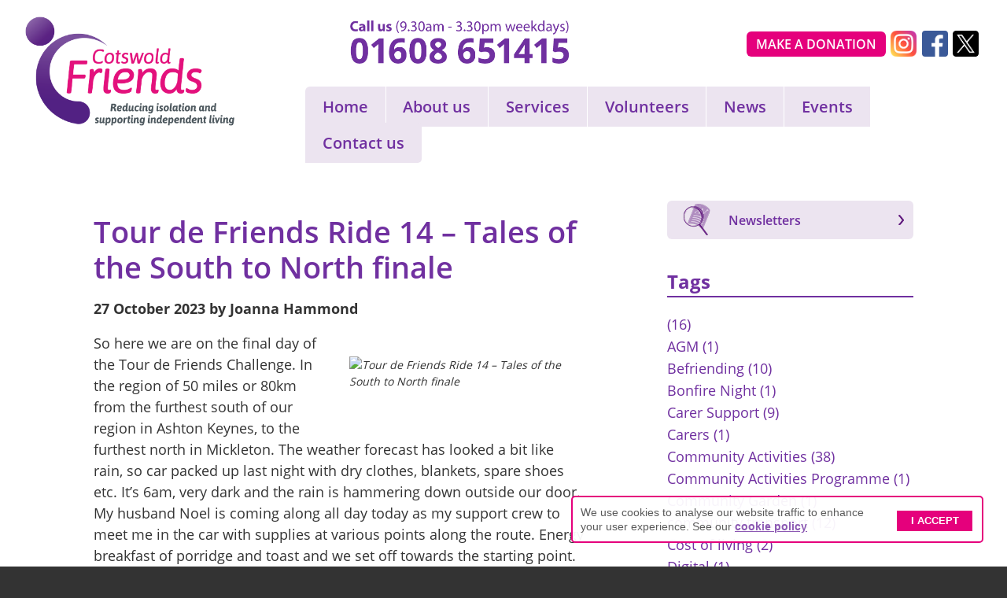

--- FILE ---
content_type: text/html; charset=UTF-8
request_url: https://cotswoldfriends.org/news/2023-10-27-tour-de-friends-ride-14-tales-of-the-south-to-north-finale
body_size: 7894
content:
<!doctype html>
<!--[if IEMobile 7]><html class="no-js iem7 oldie" prefix="og: http://ogp.me/ns#"><![endif]-->
<!--[if lt IE 7]><html class="no-js ie6 oldie" lang="en" prefix="og: http://ogp.me/ns#"><![endif]-->
<!--[if (IE 7)&!(IEMobile)]><html class="no-js ie7 oldie" lang="en" prefix="og: http://ogp.me/ns#"><![endif]-->
<!--[if (IE 8)&!(IEMobile)]><html class="no-js ie8 oldie" lang="en" prefix="og: http://ogp.me/ns#"><![endif]-->
<!--[if gt IE 8]><html class="no-js" lang="en" prefix="og: http://ogp.me/ns#"><![endif]-->
<!--[if (gte IE 9)|(gt IEMobile 7)]><!-->
<html class="no-js" lang="en" prefix="og: http://ogp.me/ns#">
<!--<![endif]-->

<head>

  <title>Tour de Friends Ride 14 – Tales of the South to North finale | Cotswold Friends</title>
	<meta property="og:site_name" content="Cotswold Friends" />
	<meta property="og:url" content="https://cotswoldfriends.org/news/2023-10-27-tour-de-friends-ride-14-tales-of-the-south-to-north-finale" />
	<meta property="og:title" content="Tour de Friends Ride 14 – Tales of the South to North finale" />
	<meta property="og:description" content="What an incredible time I have had undertaking this challenge.
Thank you to everyone who has helped to make this challenge possible – I really appreciate it." />
	<meta property="og:image" content="https://cotswoldfriends.org/cms/resources/untitled-design-1-w1200.png" />
	<meta property="og:type" content="article" />
	<meta property="article:author" content="" />

	<meta name="twitter:card" content="summary_large_image" />
	<meta name="twitter:site" content="Cotswold Friends" />
	<meta name="twitter:title" content="Tour de Friends Ride 14 – Tales of the South to North finale" />
	<meta name="twitter:description" content="What an incredible time I have had undertaking this challenge.
Thank you to everyone who has helped to make this challenge possible – I really appreciate it." />
	<meta property="twitter:image" content="https://cotswoldfriends.org/cms/resources/untitled-design-1-w1200.png" />
	<meta name="twitter:url" content="https://cotswoldfriends.org/news/2023-10-27-tour-de-friends-ride-14-tales-of-the-south-to-north-finale" />
	<meta property="og:type" content="website" />
<meta property="og:locale" content="en_GB">
  <meta http-equiv="X-UA-Compatible" content="IE=edge,chrome=1" />
  <meta http-equiv="content-type" content="text/html;charset=utf-8" />

  <meta name="geo.region" content="GB" />
  <meta name="robots" content="index, follow">

  <base href="https://cotswoldfriends.org/">
  <link rel="canonical" href="https://cotswoldfriends.org/news/post.php">

  <link rel="stylesheet" href="https://use.typekit.net/bsw3obl.css">

  <base href="https://cotswoldfriends.org/">
  <link href="css/style.css?v=2.9" media="screen, projection" rel="stylesheet" type="text/css" />  <meta name="HandheldFriendly" content="True">
  <meta name="MobileOptimized" content="320">
  <meta name="viewport" content="width=device-width, initial-scale=1">
  <meta name="apple-mobile-web-app-capable" content="yes">
  <meta name="apple-mobile-web-app-title" content="Cotswold Friends">
  <meta name="msapplication-TileImage" content="img/h/apple-touch-icon-144x144-precomposed.png">
  <meta name="msapplication-TileColor" content="#ffffff">

  <link rel="shortcut icon" href="/favicon.ico">
  <link rel="shortcut icon" href="/favicon.png">
  <link rel="apple-touch-icon-precomposed" href="img/l/apple-touch-icon-precomposed.png">
  <link rel="apple-touch-icon-precomposed" sizes="72x72" href="img/m/apple-touch-icon-72x72-precomposed.png">
  <link rel="apple-touch-icon-precomposed" sizes="114x114" href="img/h/apple-touch-icon-114x114-precomposed.png">
  <link rel="apple-touch-icon-precomposed" sizes="144x144" href="img/h/apple-touch-icon-144x144-precomposed.png">
  <link rel="apple-touch-startup-image" href="img/startup/startup-320x460.png" media="screen and (max-device-width : 320px)">
  <link rel="apple-touch-startup-image" href="img/startup/startup-640x920.png" media="(max-device-width : 480px) and (-webkit-min-device-pixel-ratio : 2)">
  <link rel="apple-touch-startup-image" href="img/startup/startup-640x1096.png" media="(max-device-width : 548px) and (-webkit-min-device-pixel-ratio : 2)">
  <link rel="apple-touch-startup-image" sizes="1024x748" href="img/startup/startup-1024x748.png" media="screen and (min-device-width : 481px) and (max-device-width : 1024px) and (orientation : landscape)">
  <link rel="apple-touch-startup-image" sizes="768x1004" href="img/startup/startup-768x1004.png" media="screen and (min-device-width : 481px) and (max-device-width : 1024px) and (orientation : portrait)">

  <!--[if (lt IE 9) & (!IEMobile)]>
<script src="js/libs/selectivizr-min.js"></script>
<![endif]-->

  <script src="js/libs/respond.min.js"></script>
  <script src="js/libs/modernizr.min.js"></script>

  <!-- link rel="canonical" href="http://cotswoldfriends.org/" -->

  <!-- Global site tag (gtag.js) - Google Analytics -->
  <script async src="https://www.googletagmanager.com/gtag/js?id=UA-59809071-1"></script>
  <script>
    window.dataLayer = window.dataLayer || [];

    function gtag() {
      dataLayer.push(arguments);
    }
    gtag('js', new Date());

    gtag('config', 'UA-59809071-1');
  </script>
  <script src="//cdnjs.cloudflare.com/ajax/libs/cookieconsent2/3.1.0/cookieconsent.min.js" async></script>
  <script>
    window.addEventListener("load", function() {
      window.cookieconsent.initialise({
        "content": {
          "message": "We use cookies to analyse our website traffic to enhance your user experience. See our ",
          "dismiss": "I ACCEPT",
          "link": "cookie policy",
          "href": "/cookies"
        },
        dismissOnScroll: 1000,
        onStatusChange: function(status) {
          this.element.parentNode.removeChild(this.element);
        }
      })
    });
  </script>
</head>
<body>

	<header role="banner" class="header" id="header">
  <div class="header-container cf">
    <a href="/" class="header__logo">
      <img src="/img/logo-phone.png" alt="Cotswold Friends" class="logo-phone">
      <img src="/img/logo.png" alt="Cotswold Friends" class="logo-desktop">
    </a>
    <a href="#footer__quicklinks" class="menu-icon"><img src="/img/menu-icon.png" alt="Menu"></a>

    <div class="header__details cf">
      <div class="header__details-left">
        <div class="header__details-phone"><img src="img/header-phone.png" alt="Call us (open 9.30am - 3.30pm weekdays) 01608 651415"></div>
      </div>
      <div class="header__details-right">
        <a href="https://twitter.com/CotswoldFriends" target="_blank" class="socialbutton socialbutton-tw">
          <img src="/img/twitterX150.png" alt="Visit our Twitter page">
        </a>
        <a href="https://www.facebook.com/CotswoldFriends/" target="_blank" class="socialbutton socialbutton-fb">
          <img src="/img/icon-fb.png" alt="Visit our Facebook page">
        </a>
        <a href="https://www.instagram.com/cotswoldfriends/?igshid=NzZlODBkYWE4Ng%3D%3D" target="_blank" class="socialbutton socialbutton-fb">
           <img src="/img/instagram150.png" alt="Visit our Instagram page">
          </a>
        <a href="donate/" class="header__details-donate">Make a Donation</a>
      </div>
    </div>

    <nav role="navigation" class="header__nav cf" id="header__nav">
      
<ul class="nav cf">

  <li>
    <a href="/">Home</a>
    
  </li>


  <li>
    <a href="/about-us/">About us</a>
    
  </li>


  <li>
    <a href="/services/">Services</a>
    
  </li>


  <li>
    <a href="/volunteers/">Volunteers</a>
    
  </li>


  <li>
    <a href="/news/">News</a>
    
  </li>


  <li>
    <a href="/events/">Events</a>
    
  </li>


  <li>
    <a href="/contact-us/">Contact us</a>
    
  </li>

</ul>

      <div class="phone-nav-extra">
        <a href="donate/" class="phone-donate">Donate</a>
      </div>
    </nav>
  </div>
</header>
		<div class="content" id="content">
			<div class="inner-container cf">
	            <nav class="breadcrumbs">
	                	            </nav>
	        </div>
			<div class="inner-container cf">
				<div class="inner-left-column cf">
					<div class="news-page-container">		
						<h1></h1>	   
				    	<article class="h-entry">

    

    
    
	<h1>
        <a href="/news/2023-10-27-tour-de-friends-ride-14-tales-of-the-south-to-north-finale" rel="bookmark" class="p-name">
            Tour de Friends Ride 14 – Tales of the South to North finale
        </a>
    </h1>
	<p class="meta">
        <time class="dt-published" datetime="2023-10-27 10:26:00">
            27 October 2023 
        </time>
		
            by <span class="p-author h-card">Joanna Hammond</span>
            
        
    
	</p>

    <div class="description blog-post e-content">
    
        <div class="blog-heroimg cf">
            <img src="/cms/resources/untitled-design-1.png" alt="Tour de Friends Ride 14 – Tales of the South to North finale" />
        </div>
    
    	<p>So here we are on the final day of the Tour de Friends Challenge.  In the region of 50 miles or 80km from the furthest south of our region in Ashton Keynes, to the furthest north in Mickleton.  The weather forecast has looked a bit like rain, so car packed up last night with dry clothes, blankets, spare shoes etc.  It’s 6am, very dark and the rain is hammering down outside our door.  My husband Noel is coming along all day today as my support crew to meet me in the car with supplies at various points along the route.  Energy breakfast of porridge and toast and we set off towards the starting point.  As we are travelling the weather gets worse and standing water and flooding starts appearing on the road.  Really not sure if we are going to be able to safely do this.  </p>
<img title="Flooding in South Cerney" src="/cms/resources/flooding-in-south-cerney.jpeg" alt="Flooding in South Cerney"> 
<p>We decide to keep going and arrive in Ashton Keynes just before 8am – scheduled start time.  Raining too hard so we decide to give it half an hour and see. By 8.45am rain is stopping so I decide it’s now or never – we’ll give it half an hour of cycling and then see if the conditions to cycle are safe.  So we’re off!  And it seems we’re going to be lucky – half an hour in and the rain has stopped and there is no wind and it’s mild – perfect cycling conditions.  However, the roads are very wet and there is a great deal of standing water so I’ve got to take it easy and not go too fast – a little bit of a problem when you’ve got 80km to go!  Make my way through Cerney Wick and South Cerney (avoiding a flood or two on the road) and head up to Cirencester (quick meet with support crew husband for biscuits and tea – just what was needed!) and then onto the White Way towards Andoversford.  Have to cycle through one flooded section here as there was no way around so shoes now a bit wet!</p>
<img title="Husband Noel with soup and sandwiches" src="/cms/resources/husband-noel-with-soup-and-sandwiches.jpeg" alt="Husband Noel with soup and sandwiches"> 
<p>Stopped halfway along to chat to Nicky Price on the BBC Glos radio show to tell her all about the challenge – then on my way again. (You can listen to the interview here: <a href="https://vimeo.com/878599939" title="You can listen to the interview here"><a href="https://vimeo.com/878599939">https://vimeo.com/878599939</a></a>)  Arrived in Andoversford (meet Noel again for hot soup and bread) and we quickly push on.  Sevenhampton and Brockhampton (very big hills!) and then on towards Guiting Power.  I’m meeting Kat Brown at Guiting to join me for the last section of the route.  Kat is a friend but is also now a Silver medallist in the cycling time trial from the recent Invictus Games in Germany – she is amazing!  Problem though – when I get there Kat and Noel are puzzling over the front wheel of Kat’s bike which won’t seem to go back on after it’s been transported in the car. <img title="Technical problems Kat&#039;s bike 3" src="/cms/resources/technical-problems-kats-bike-3.jpeg" alt="Technical problems Kat&#039;s bike 3">  I wait a while (more soup, cookies and drink!) but we decide I’m going to have to keep going and they will see if they can catch me up.  There is a horrible hill out of Guiting Power and I am definitely having an energy dip – I think about all the amazing clients I have met along the way from the charity and this keeps me going!  After a few more miles Kat and Noel catch me up in the car with Kat’s bike.  The brake is pretty much stuck fast on Kat’s bike but she is determined to give it a go anyway and we cycle to Bourton on the Hill and then down and down to Blockley.  As we start to head upwards out of Blockley, we realise Kat just can’t go any further with her brake stuck – I don’t know how she got this far but the company was just the boost I needed – thanks Kat!  She jumps back in the car with Noel and joins my entourage!  Out to Broad Campen now (more awful hills and feeling a bit tired now) then Chipping Campden and just about three miles to go to the end point in Mickleton from here.  Noel gives me a bag of Jelly Tots for a final sugar boost that I tuck into the pocket of my cycling top and this seems to be the mini boost I need.  Get onto the road to Mickleton and it seems it is two miles downhill all the way – what a fantastic way to finish.  Into the village and as I round the corner to see The Butchers Arms pub, there is a crowd of volunteers, clients, staff and Trustees waiting with balloons, banners, flowers and a massive cake (thank you team and thank you to Elaine our volunteer for the cake).  Drink and cake all around and the challenge is done!  </p>
<img title="DSC 2532" src="/cms/resources/dsc2532.jpg" alt="DSC 2532">
<p>What an incredible time I have had undertaking this challenge.  The absolute joy of it has been the fantastic people I have met – so many clients to tell me their stories, so many inspiring volunteers, the great work the staff team are doing, calling in at lunch clubs and activities like walking football and our new friendship café and garden and meeting other inspiring organisations like the North Cotswold Foodbank and Chipping Campden Home Nursing.  It helps us all remember why we are doing this – to help and support older and vulnerable people in our Cotswolds community so no-one is lonely or isolated. If you could give a few pounds towards helping us continue our work, it would be very much appreciated.  If we can get help you or someone you know, please do get in touch and if you might have an hour or two to spare each week – more volunteers are needed!</p>
<img title="Untitled design (1)" src="/cms/resources/untitled-design-1.png" alt="Untitled design (1)"> 
<p>Visit <a href="www.justgiving/campaign/tourdefriends" title="Just Giving to donate">www.justgiving/campaign/tourdefriends</a>
Thank you to everyone who has helped to make this challenge possible – I really appreciate it.</p>

    

    </div>

</article>






<script type="application/ld+json">
{
    "@context": "http://schema.org",
    "@type": "NewsArticle",
    "articleBody": "<p>So here we are on the final day of the Tour de Friends Challenge.  In the region of 50 miles or 80km from the furthest south of our region in Ashton Keynes, to the furthest north in Mickleton.  The weather forecast has looked a bit like rain, so car packed up last night with dry clothes, blankets, spare shoes etc.  It’s 6am, very dark and the rain is hammering down outside our door.  My husband Noel is coming along all day today as my support crew to meet me in the car with supplies at various points along the route.  Energy breakfast of porridge and toast and we set off towards the starting point.  As we are travelling the weather gets worse and standing water and flooding starts appearing on the road.  Really not sure if we are going to be able to safely do this.  </p>
<img title="Flooding in South Cerney" src="/cms/resources/flooding-in-south-cerney.jpeg" alt="Flooding in South Cerney"> 
<p>We decide to keep going and arrive in Ashton Keynes just before 8am – scheduled start time.  Raining too hard so we decide to give it half an hour and see. By 8.45am rain is stopping so I decide it’s now or never – we’ll give it half an hour of cycling and then see if the conditions to cycle are safe.  So we’re off!  And it seems we’re going to be lucky – half an hour in and the rain has stopped and there is no wind and it’s mild – perfect cycling conditions.  However, the roads are very wet and there is a great deal of standing water so I’ve got to take it easy and not go too fast – a little bit of a problem when you’ve got 80km to go!  Make my way through Cerney Wick and South Cerney (avoiding a flood or two on the road) and head up to Cirencester (quick meet with support crew husband for biscuits and tea – just what was needed!) and then onto the White Way towards Andoversford.  Have to cycle through one flooded section here as there was no way around so shoes now a bit wet!</p>
<img title="Husband Noel with soup and sandwiches" src="/cms/resources/husband-noel-with-soup-and-sandwiches.jpeg" alt="Husband Noel with soup and sandwiches"> 
<p>Stopped halfway along to chat to Nicky Price on the BBC Glos radio show to tell her all about the challenge – then on my way again. (You can listen to the interview here: <a href="https://vimeo.com/878599939" title="You can listen to the interview here"><a href="https://vimeo.com/878599939">https://vimeo.com/878599939</a></a>)  Arrived in Andoversford (meet Noel again for hot soup and bread) and we quickly push on.  Sevenhampton and Brockhampton (very big hills!) and then on towards Guiting Power.  I’m meeting Kat Brown at Guiting to join me for the last section of the route.  Kat is a friend but is also now a Silver medallist in the cycling time trial from the recent Invictus Games in Germany – she is amazing!  Problem though – when I get there Kat and Noel are puzzling over the front wheel of Kat’s bike which won’t seem to go back on after it’s been transported in the car. <img title="Technical problems Kat&#039;s bike 3" src="/cms/resources/technical-problems-kats-bike-3.jpeg" alt="Technical problems Kat&#039;s bike 3">  I wait a while (more soup, cookies and drink!) but we decide I’m going to have to keep going and they will see if they can catch me up.  There is a horrible hill out of Guiting Power and I am definitely having an energy dip – I think about all the amazing clients I have met along the way from the charity and this keeps me going!  After a few more miles Kat and Noel catch me up in the car with Kat’s bike.  The brake is pretty much stuck fast on Kat’s bike but she is determined to give it a go anyway and we cycle to Bourton on the Hill and then down and down to Blockley.  As we start to head upwards out of Blockley, we realise Kat just can’t go any further with her brake stuck – I don’t know how she got this far but the company was just the boost I needed – thanks Kat!  She jumps back in the car with Noel and joins my entourage!  Out to Broad Campen now (more awful hills and feeling a bit tired now) then Chipping Campden and just about three miles to go to the end point in Mickleton from here.  Noel gives me a bag of Jelly Tots for a final sugar boost that I tuck into the pocket of my cycling top and this seems to be the mini boost I need.  Get onto the road to Mickleton and it seems it is two miles downhill all the way – what a fantastic way to finish.  Into the village and as I round the corner to see The Butchers Arms pub, there is a crowd of volunteers, clients, staff and Trustees waiting with balloons, banners, flowers and a massive cake (thank you team and thank you to Elaine our volunteer for the cake).  Drink and cake all around and the challenge is done!  </p>
<img title="DSC 2532" src="/cms/resources/dsc2532.jpg" alt="DSC 2532">
<p>What an incredible time I have had undertaking this challenge.  The absolute joy of it has been the fantastic people I have met – so many clients to tell me their stories, so many inspiring volunteers, the great work the staff team are doing, calling in at lunch clubs and activities like walking football and our new friendship café and garden and meeting other inspiring organisations like the North Cotswold Foodbank and Chipping Campden Home Nursing.  It helps us all remember why we are doing this – to help and support older and vulnerable people in our Cotswolds community so no-one is lonely or isolated. If you could give a few pounds towards helping us continue our work, it would be very much appreciated.  If we can get help you or someone you know, please do get in touch and if you might have an hour or two to spare each week – more volunteers are needed!</p>
<img title="Untitled design (1)" src="/cms/resources/untitled-design-1.png" alt="Untitled design (1)"> 
<p>Visit <a href="www.justgiving/campaign/tourdefriends" title="Just Giving to donate">www.justgiving/campaign/tourdefriends</a>
Thank you to everyone who has helped to make this challenge possible – I really appreciate it.</p>",
    "articleSection": "Local",
    "accessMode": "textual,visual",
    "accessModeSufficient": "textual,visual",
    "alternativeHeadline": "",
    "author": {
        "@context": "http://schema.org",
        "@type": "Organization",
        "email": "info@cotswoldfriends.org",
        "legalName": "Cotswold Friends Charity",
        "name": "Cotswold Friends"
    },
    "comment": "",
    "commentCount": "",
    "contentRating": "",
    "copyrightYear": "",
    "dateCreated": "2023-10-27T10:26:00+01:00",
    "datePublished": "2023-10-27T10:26:00+01:00",
    "editor": {
        "@context": "http://schema.org",
        "@type": "Person",
        "email": "info@cotswoldfriends.org",
        "name": "Joanna Hammond"
    },
    "fileFormat": "text/html",
    "genre": "",
    "headline": "Tour de Friends Ride 14 – Tales of the South to North finale",
    "inLanguage": "en-GB",
    "isAccessibleForFree": true,
    "provider": {
        "@context": "http://schema.org",
        "@type": "Organization",
        "email": "info@cotswoldfriends.org",
        "legalName": "Cotswold Friends Charity",
        "name": "Cotswold Friends"
    },
    "publisher": {
        "@context": "http://schema.org",
        "@type": "Organization",
        "email": "info@cotswoldfriends.org",
        "legalName": "Cotswold Friends",
        "name": "Cotswold Friends",
        "logo": { 
            "@context": "http://schema.org", 
            "@type": "ImageObject", 
            "height": 435, "width": 650, 
            "url": "https://cotswoldfriends.org/img/cf-logo.png"
        }
    },
    "text": "<p>So here we are on the final day of the Tour de Friends Challenge.  In the region of 50 miles or 80km from the furthest south of our region in Ashton Keynes, to the furthest north in Mickleton.  The weather forecast has looked a bit like rain, so car packed up last night with dry clothes, blankets, spare shoes etc.  It’s 6am, very dark and the rain is hammering down outside our door.  My husband Noel is coming along all day today as my support crew to meet me in the car with supplies at various points along the route.  Energy breakfast of porridge and toast and we set off towards the starting point.  As we are travelling the weather gets worse and standing water and flooding starts appearing on the road.  Really not sure if we are going to be able to safely do this.  </p>
<img title="Flooding in South Cerney" src="/cms/resources/flooding-in-south-cerney.jpeg" alt="Flooding in South Cerney"> 
<p>We decide to keep going and arrive in Ashton Keynes just before 8am – scheduled start time.  Raining too hard so we decide to give it half an hour and see. By 8.45am rain is stopping so I decide it’s now or never – we’ll give it half an hour of cycling and then see if the conditions to cycle are safe.  So we’re off!  And it seems we’re going to be lucky – half an hour in and the rain has stopped and there is no wind and it’s mild – perfect cycling conditions.  However, the roads are very wet and there is a great deal of standing water so I’ve got to take it easy and not go too fast – a little bit of a problem when you’ve got 80km to go!  Make my way through Cerney Wick and South Cerney (avoiding a flood or two on the road) and head up to Cirencester (quick meet with support crew husband for biscuits and tea – just what was needed!) and then onto the White Way towards Andoversford.  Have to cycle through one flooded section here as there was no way around so shoes now a bit wet!</p>
<img title="Husband Noel with soup and sandwiches" src="/cms/resources/husband-noel-with-soup-and-sandwiches.jpeg" alt="Husband Noel with soup and sandwiches"> 
<p>Stopped halfway along to chat to Nicky Price on the BBC Glos radio show to tell her all about the challenge – then on my way again. (You can listen to the interview here: <a href="https://vimeo.com/878599939" title="You can listen to the interview here"><a href="https://vimeo.com/878599939">https://vimeo.com/878599939</a></a>)  Arrived in Andoversford (meet Noel again for hot soup and bread) and we quickly push on.  Sevenhampton and Brockhampton (very big hills!) and then on towards Guiting Power.  I’m meeting Kat Brown at Guiting to join me for the last section of the route.  Kat is a friend but is also now a Silver medallist in the cycling time trial from the recent Invictus Games in Germany – she is amazing!  Problem though – when I get there Kat and Noel are puzzling over the front wheel of Kat’s bike which won’t seem to go back on after it’s been transported in the car. <img title="Technical problems Kat&#039;s bike 3" src="/cms/resources/technical-problems-kats-bike-3.jpeg" alt="Technical problems Kat&#039;s bike 3">  I wait a while (more soup, cookies and drink!) but we decide I’m going to have to keep going and they will see if they can catch me up.  There is a horrible hill out of Guiting Power and I am definitely having an energy dip – I think about all the amazing clients I have met along the way from the charity and this keeps me going!  After a few more miles Kat and Noel catch me up in the car with Kat’s bike.  The brake is pretty much stuck fast on Kat’s bike but she is determined to give it a go anyway and we cycle to Bourton on the Hill and then down and down to Blockley.  As we start to head upwards out of Blockley, we realise Kat just can’t go any further with her brake stuck – I don’t know how she got this far but the company was just the boost I needed – thanks Kat!  She jumps back in the car with Noel and joins my entourage!  Out to Broad Campen now (more awful hills and feeling a bit tired now) then Chipping Campden and just about three miles to go to the end point in Mickleton from here.  Noel gives me a bag of Jelly Tots for a final sugar boost that I tuck into the pocket of my cycling top and this seems to be the mini boost I need.  Get onto the road to Mickleton and it seems it is two miles downhill all the way – what a fantastic way to finish.  Into the village and as I round the corner to see The Butchers Arms pub, there is a crowd of volunteers, clients, staff and Trustees waiting with balloons, banners, flowers and a massive cake (thank you team and thank you to Elaine our volunteer for the cake).  Drink and cake all around and the challenge is done!  </p>
<img title="DSC 2532" src="/cms/resources/dsc2532.jpg" alt="DSC 2532">
<p>What an incredible time I have had undertaking this challenge.  The absolute joy of it has been the fantastic people I have met – so many clients to tell me their stories, so many inspiring volunteers, the great work the staff team are doing, calling in at lunch clubs and activities like walking football and our new friendship café and garden and meeting other inspiring organisations like the North Cotswold Foodbank and Chipping Campden Home Nursing.  It helps us all remember why we are doing this – to help and support older and vulnerable people in our Cotswolds community so no-one is lonely or isolated. If you could give a few pounds towards helping us continue our work, it would be very much appreciated.  If we can get help you or someone you know, please do get in touch and if you might have an hour or two to spare each week – more volunteers are needed!</p>
<img title="Untitled design (1)" src="/cms/resources/untitled-design-1.png" alt="Untitled design (1)"> 
<p>Visit <a href="www.justgiving/campaign/tourdefriends" title="Just Giving to donate">www.justgiving/campaign/tourdefriends</a>
Thank you to everyone who has helped to make this challenge possible – I really appreciate it.</p>",
    "description": "<p>What an incredible time I have had undertaking this challenge.
Thank you to everyone who has helped to make this challenge possible – I really appreciate it.</p>",
    "image": "https://cotswoldfriends.org/cms/resources/untitled-design-1.png",
    "mainEntityOfPage": "/news/2023-10-27-tour-de-friends-ride-14-tales-of-the-south-to-north-finale",
    "url": "/news/2023-10-27-tour-de-friends-ride-14-tales-of-the-south-to-north-finale"
}
</script>
						<a href="news/" class="page-return cf">Return to News</a>
					</div>
				</div>
				            <aside class="inner-right-column cf">
                <div class="side-links-hero">
                    <a href="/news/newsletters.php" class="side-link-hero newsletter">Newsletters</a>
                </div>
            </aside>				<div class="inner-right-column news-archive-right">	
					<nav>
						<aside class="sidenav-block sidenav-tags">
							
<h3>Tags</h3>
<ul>

    <li><a href="news/archive.php?tag=ra-d41d-cd98" rel="tag"> (16)</a></li>

    <li><a href="news/archive.php?tag=agm" rel="tag">AGM (1)</a></li>

    <li><a href="news/archive.php?tag=befriending" rel="tag">Befriending (10)</a></li>

    <li><a href="news/archive.php?tag=bonfire-night" rel="tag">Bonfire Night (1)</a></li>

    <li><a href="news/archive.php?tag=carer-support" rel="tag">Carer Support (9)</a></li>

    <li><a href="news/archive.php?tag=carers" rel="tag">Carers (1)</a></li>

    <li><a href="news/archive.php?tag=community-activities" rel="tag">Community Activities (38)</a></li>

    <li><a href="news/archive.php?tag=community-activities-programme" rel="tag">Community Activities Programme (1)</a></li>

    <li><a href="news/archive.php?tag=community-garden" rel="tag">Community Garden (1)</a></li>

    <li><a href="news/archive.php?tag=community-transport" rel="tag">community transport (12)</a></li>

    <li><a href="news/archive.php?tag=cost-of-living" rel="tag">Cost of living (2)</a></li>

    <li><a href="news/archive.php?tag=digital" rel="tag">Digital (1)</a></li>

    <li><a href="news/archive.php?tag=donated" rel="tag">Donated (1)</a></li>

    <li><a href="news/archive.php?tag=environmental-project" rel="tag">Environmental project (1)</a></li>

    <li><a href="news/archive.php?tag=events" rel="tag">Events (33)</a></li>

    <li><a href="news/archive.php?tag=funding" rel="tag">Funding (7)</a></li>

    <li><a href="news/archive.php?tag=fundraising" rel="tag">Fundraising (30)</a></li>

    <li><a href="news/archive.php?tag=garden" rel="tag">garden (1)</a></li>

    <li><a href="news/archive.php?tag=gardening" rel="tag">gardening (1)</a></li>

    <li><a href="news/archive.php?tag=gardening-tips" rel="tag">gardening tips (1)</a></li>

    <li><a href="news/archive.php?tag=give-as-you-shop" rel="tag">Give as you shop (1)</a></li>

    <li><a href="news/archive.php?tag=gloucestershire-carers-hub" rel="tag">Gloucestershire Carers Hub (1)</a></li>

    <li><a href="news/archive.php?tag=heatwave" rel="tag">Heatwave (1)</a></li>

    <li><a href="news/archive.php?tag=independence-support-service" rel="tag">Independence Support Service (1)</a></li>

    <li><a href="news/archive.php?tag=intergenerational" rel="tag">Intergenerational (1)</a></li>

    <li><a href="news/archive.php?tag=it-support" rel="tag">IT Support (2)</a></li>

    <li><a href="news/archive.php?tag=men-in-sheds" rel="tag">Men in Sheds (1)</a></li>

    <li><a href="news/archive.php?tag=nature" rel="tag">nature (1)</a></li>

    <li><a href="news/archive.php?tag=news" rel="tag">News (2)</a></li>

    <li><a href="news/archive.php?tag=newsletter" rel="tag">Newsletter (1)</a></li>

    <li><a href="news/archive.php?tag=outdoors" rel="tag">outdoors (1)</a></li>

    <li><a href="news/archive.php?tag=pop-up-shop" rel="tag">Pop-up Shop (1)</a></li>

    <li><a href="news/archive.php?tag=recruitment" rel="tag">Recruitment (1)</a></li>

    <li><a href="news/archive.php?tag=resources" rel="tag">Resources (1)</a></li>

    <li><a href="news/archive.php?tag=service" rel="tag">Service (2)</a></li>

    <li><a href="news/archive.php?tag=socialisation" rel="tag">Socialisation (1)</a></li>

    <li><a href="news/archive.php?tag=support" rel="tag">Support (3)</a></li>

    <li><a href="news/archive.php?tag=tiktok" rel="tag">Tiktok (1)</a></li>

    <li><a href="news/archive.php?tag=tour-de-friends" rel="tag">Tour de Friends (8)</a></li>

    <li><a href="news/archive.php?tag=uk-gardening" rel="tag">uk gardening (1)</a></li>

    <li><a href="news/archive.php?tag=volunteer-blog-post" rel="tag">Volunteer Blog Post (1)</a></li>

    <li><a href="news/archive.php?tag=volunteering" rel="tag">Volunteering (1)</a></li>

    <li><a href="news/archive.php?tag=volunteers" rel="tag">volunteers (33)</a></li>

    <li><a href="news/archive.php?tag=workshop" rel="tag">Workshop (1)</a></li>
</ul>						</aside>
						<aside class="sidenav-block sidenav-year">
                			
<h3>Archive by Date</h3>
<ul>

    <li><a href="news/archive.php?year=2025">2025 (16)</a>
    
<ul>

    <li><a href="news/archive.php?year=2025&amp;month=11">November (2)</a></li>

    <li><a href="news/archive.php?year=2025&amp;month=10">October (1)</a></li>

    <li><a href="news/archive.php?year=2025&amp;month=09">September (1)</a></li>

    <li><a href="news/archive.php?year=2025&amp;month=08">August (1)</a></li>

    <li><a href="news/archive.php?year=2025&amp;month=07">July (2)</a></li>

    <li><a href="news/archive.php?year=2025&amp;month=06">June (1)</a></li>

    <li><a href="news/archive.php?year=2025&amp;month=05">May (1)</a></li>

    <li><a href="news/archive.php?year=2025&amp;month=04">April (2)</a></li>

    <li><a href="news/archive.php?year=2025&amp;month=03">March (2)</a></li>

    <li><a href="news/archive.php?year=2025&amp;month=02">February (2)</a></li>

    <li><a href="news/archive.php?year=2025&amp;month=01">January (1)</a></li>

</ul>

    </li>

    <li><a href="news/archive.php?year=2024">2024 (23)</a>
    
<ul>

    <li><a href="news/archive.php?year=2024&amp;month=12">December (1)</a></li>

    <li><a href="news/archive.php?year=2024&amp;month=11">November (1)</a></li>

    <li><a href="news/archive.php?year=2024&amp;month=10">October (2)</a></li>

    <li><a href="news/archive.php?year=2024&amp;month=09">September (2)</a></li>

    <li><a href="news/archive.php?year=2024&amp;month=08">August (2)</a></li>

    <li><a href="news/archive.php?year=2024&amp;month=07">July (4)</a></li>

    <li><a href="news/archive.php?year=2024&amp;month=06">June (3)</a></li>

    <li><a href="news/archive.php?year=2024&amp;month=05">May (2)</a></li>

    <li><a href="news/archive.php?year=2024&amp;month=04">April (2)</a></li>

    <li><a href="news/archive.php?year=2024&amp;month=01">January (4)</a></li>

</ul>

    </li>

    <li><a href="news/archive.php?year=2023">2023 (49)</a>
    
<ul>

    <li><a href="news/archive.php?year=2023&amp;month=12">December (3)</a></li>

    <li><a href="news/archive.php?year=2023&amp;month=11">November (3)</a></li>

    <li><a href="news/archive.php?year=2023&amp;month=10">October (18)</a></li>

    <li><a href="news/archive.php?year=2023&amp;month=09">September (4)</a></li>

    <li><a href="news/archive.php?year=2023&amp;month=08">August (2)</a></li>

    <li><a href="news/archive.php?year=2023&amp;month=06">June (4)</a></li>

    <li><a href="news/archive.php?year=2023&amp;month=05">May (1)</a></li>

    <li><a href="news/archive.php?year=2023&amp;month=04">April (8)</a></li>

    <li><a href="news/archive.php?year=2023&amp;month=03">March (2)</a></li>

    <li><a href="news/archive.php?year=2023&amp;month=02">February (1)</a></li>

    <li><a href="news/archive.php?year=2023&amp;month=01">January (3)</a></li>

</ul>

    </li>

    <li><a href="news/archive.php?year=2022">2022 (23)</a>
    
<ul>

    <li><a href="news/archive.php?year=2022&amp;month=11">November (2)</a></li>

    <li><a href="news/archive.php?year=2022&amp;month=09">September (3)</a></li>

    <li><a href="news/archive.php?year=2022&amp;month=08">August (1)</a></li>

    <li><a href="news/archive.php?year=2022&amp;month=06">June (11)</a></li>

    <li><a href="news/archive.php?year=2022&amp;month=05">May (6)</a></li>

</ul>

    </li>

    <li><a href="news/archive.php?year=2021">2021 (21)</a>
    
<ul>

    <li><a href="news/archive.php?year=2021&amp;month=12">December (1)</a></li>

    <li><a href="news/archive.php?year=2021&amp;month=09">September (3)</a></li>

    <li><a href="news/archive.php?year=2021&amp;month=08">August (3)</a></li>

    <li><a href="news/archive.php?year=2021&amp;month=07">July (5)</a></li>

    <li><a href="news/archive.php?year=2021&amp;month=06">June (2)</a></li>

    <li><a href="news/archive.php?year=2021&amp;month=05">May (2)</a></li>

    <li><a href="news/archive.php?year=2021&amp;month=04">April (3)</a></li>

    <li><a href="news/archive.php?year=2021&amp;month=01">January (2)</a></li>

</ul>

    </li>

    <li><a href="news/archive.php?year=2020">2020 (27)</a>
    
<ul>

    <li><a href="news/archive.php?year=2020&amp;month=12">December (5)</a></li>

    <li><a href="news/archive.php?year=2020&amp;month=11">November (2)</a></li>

    <li><a href="news/archive.php?year=2020&amp;month=09">September (1)</a></li>

    <li><a href="news/archive.php?year=2020&amp;month=07">July (5)</a></li>

    <li><a href="news/archive.php?year=2020&amp;month=06">June (3)</a></li>

    <li><a href="news/archive.php?year=2020&amp;month=05">May (1)</a></li>

    <li><a href="news/archive.php?year=2020&amp;month=04">April (5)</a></li>

    <li><a href="news/archive.php?year=2020&amp;month=03">March (3)</a></li>

    <li><a href="news/archive.php?year=2020&amp;month=02">February (1)</a></li>

    <li><a href="news/archive.php?year=2020&amp;month=01">January (1)</a></li>

</ul>

    </li>

    <li><a href="news/archive.php?year=2019">2019 (14)</a>
    
<ul>

    <li><a href="news/archive.php?year=2019&amp;month=12">December (1)</a></li>

    <li><a href="news/archive.php?year=2019&amp;month=10">October (3)</a></li>

    <li><a href="news/archive.php?year=2019&amp;month=08">August (1)</a></li>

    <li><a href="news/archive.php?year=2019&amp;month=07">July (1)</a></li>

    <li><a href="news/archive.php?year=2019&amp;month=06">June (1)</a></li>

    <li><a href="news/archive.php?year=2019&amp;month=05">May (2)</a></li>

    <li><a href="news/archive.php?year=2019&amp;month=03">March (2)</a></li>

    <li><a href="news/archive.php?year=2019&amp;month=02">February (1)</a></li>

    <li><a href="news/archive.php?year=2019&amp;month=01">January (2)</a></li>

</ul>

    </li>

    <li><a href="news/archive.php?year=2018">2018 (10)</a>
    
<ul>

    <li><a href="news/archive.php?year=2018&amp;month=11">November (2)</a></li>

    <li><a href="news/archive.php?year=2018&amp;month=10">October (1)</a></li>

    <li><a href="news/archive.php?year=2018&amp;month=07">July (2)</a></li>

    <li><a href="news/archive.php?year=2018&amp;month=05">May (1)</a></li>

    <li><a href="news/archive.php?year=2018&amp;month=03">March (2)</a></li>

    <li><a href="news/archive.php?year=2018&amp;month=01">January (2)</a></li>

</ul>

    </li>

    <li><a href="news/archive.php?year=2017">2017 (16)</a>
    
<ul>

    <li><a href="news/archive.php?year=2017&amp;month=12">December (6)</a></li>

    <li><a href="news/archive.php?year=2017&amp;month=11">November (3)</a></li>

    <li><a href="news/archive.php?year=2017&amp;month=10">October (3)</a></li>

    <li><a href="news/archive.php?year=2017&amp;month=07">July (2)</a></li>

    <li><a href="news/archive.php?year=2017&amp;month=05">May (1)</a></li>

    <li><a href="news/archive.php?year=2017&amp;month=04">April (1)</a></li>

</ul>

    </li>

    <li><a href="news/archive.php?year=2016">2016 (10)</a>
    
<ul>

    <li><a href="news/archive.php?year=2016&amp;month=11">November (2)</a></li>

    <li><a href="news/archive.php?year=2016&amp;month=10">October (2)</a></li>

    <li><a href="news/archive.php?year=2016&amp;month=05">May (2)</a></li>

    <li><a href="news/archive.php?year=2016&amp;month=02">February (1)</a></li>

    <li><a href="news/archive.php?year=2016&amp;month=01">January (3)</a></li>

</ul>

    </li>

    <li><a href="news/archive.php?year=2015">2015 (27)</a>
    
<ul>

    <li><a href="news/archive.php?year=2015&amp;month=11">November (1)</a></li>

    <li><a href="news/archive.php?year=2015&amp;month=10">October (1)</a></li>

    <li><a href="news/archive.php?year=2015&amp;month=09">September (4)</a></li>

    <li><a href="news/archive.php?year=2015&amp;month=08">August (3)</a></li>

    <li><a href="news/archive.php?year=2015&amp;month=07">July (2)</a></li>

    <li><a href="news/archive.php?year=2015&amp;month=05">May (3)</a></li>

    <li><a href="news/archive.php?year=2015&amp;month=02">February (5)</a></li>

    <li><a href="news/archive.php?year=2015&amp;month=01">January (8)</a></li>

</ul>

    </li>

    <li><a href="news/archive.php?year=2014">2014 (4)</a>
    
<ul>

    <li><a href="news/archive.php?year=2014&amp;month=11">November (1)</a></li>

    <li><a href="news/archive.php?year=2014&amp;month=07">July (1)</a></li>

    <li><a href="news/archive.php?year=2014&amp;month=06">June (1)</a></li>

    <li><a href="news/archive.php?year=2014&amp;month=02">February (1)</a></li>

</ul>

    </li>
</ul>	
						</aside>
			    	</nav>
			    </div>

			</div>
		</div>
    <footer role="contentinfo" class="footer cf">
    <div class="footer-red cf">
        <div class="footer-container cf">
            <div class="footer-logo"><img src="img/footer-logo.png" alt="Cotswold Friends"></div>
            <div class="footer-contact cf">
  <div class="footer-contact-left">
      <p><strong>Cotswold Friends</strong><br>
Moreton Area Centre,<br>
High Street,<br>
Moreton-in-Marsh<br>
GL56 0AZ</p>
  </div>
  <div class="footer-contact-right">
      <p class="footer-helpline">Call us<br>(9.30am - 3.30pm weekdays)</p>
      <p class="footer-phone">01608 651415</p>
      <a href="/cdn-cgi/l/email-protection#650c0b030a25060a1116120a090103170c000b01164b0a1702" class="footer-email"><span class="__cf_email__" data-cfemail="c9a0a7afa689aaa6bdbabea6a5adafbba0aca7adbae7a6bbae">[email&#160;protected]</span></a>
  </div>
</div>
<nav class="footer-links cf">
  <div class="footer-nav footer-block">
  <p class="bold">Quick Links</p>
      <ul class="footer-nav-left">
        
          <li><a href="/services/community-activities/lunch-clubs.php">Lunch Clubs</a></li>
        
          <li><a href="/about-us/our-area.php">Map of our area</a></li>
        
          <li><a href="about-us/job-vacancies/">Job Vacancies</a></li>
        
      </ul>
      <ul class="footer-nav-right">
        
          <li><a href="https://www.facebook.com/CotswoldFriends/">Facebook</a></li>
        
          <li><a href="https://twitter.com/CotswoldFriends">Twitter</a></li>
        
          <li><a href="/cotswold-friends-charity-film">Cotswold Friends Film</a></li>
        
          <li><a href="https://instagram.com/cotswoldfriends?igshid=NzZlODBkYWE4Ng==">Instagram</a></li>
        
          <li><a href="https://www.tiktok.com/@cotswoldfriends">TikTok</a></li>
        
          <li><a href="https://www.youtube.com/@cotswoldfriends">You Tube</a></li>
        
      </ul>
  </div>
</nav>        </div>
    </div>
    <div class="footer-grey cf">
        <div class="footer-container footer-smallprint cf">
            <ul>
                <li><a href="/accessibility">Accessibility</a></li>
                <li><a href="/terms">Terms &amp; Conditions</a></li>
                <li><a href="/privacy">Privacy Policy</a></li>
                <li><a href="/cookies">Cookies Statement</a></li>
            </ul>
            <p>Company Limited by Guarantee No: 5182191</p>
            <p>Registered Charity No 1106748</p>
        </div>
    </div>
</footer>

<script data-cfasync="false" src="/cdn-cgi/scripts/5c5dd728/cloudflare-static/email-decode.min.js"></script><script src="js/libs/jquery-1.10.1.min.js"></script>
<script src="js/libs/jquery-migrate-1.2.1.min.js"></script>
<script src="js/global.js?v=2.0"></script>
<script defer src="https://static.cloudflareinsights.com/beacon.min.js/vcd15cbe7772f49c399c6a5babf22c1241717689176015" integrity="sha512-ZpsOmlRQV6y907TI0dKBHq9Md29nnaEIPlkf84rnaERnq6zvWvPUqr2ft8M1aS28oN72PdrCzSjY4U6VaAw1EQ==" data-cf-beacon='{"version":"2024.11.0","token":"de6a0bd4537d4fcd9f1bef70411eab8c","r":1,"server_timing":{"name":{"cfCacheStatus":true,"cfEdge":true,"cfExtPri":true,"cfL4":true,"cfOrigin":true,"cfSpeedBrain":true},"location_startswith":null}}' crossorigin="anonymous"></script>
</body>
</html>

--- FILE ---
content_type: text/css
request_url: https://cotswoldfriends.org/css/style.css?v=2.9
body_size: 19026
content:
/*This site is built using an Object Oriented CSS Methodology*/
/*----------------------*\
     Contents
\*----------------------*/
/*
Reset
Shapurple
Clearfix
Main
Header
Content
Footer
Media
Island
Type
Images
Tables
Misc (accessibilty and colours)
Flexslider
Mediaqueries
*/

/*-----------------------*\
     $reset
\*-----------------------*/
/*Thanks to CSS Wizardry*/
* {
  position: relative;
  box-sizing: border-box;
  box-sizing: border-box;
  box-sizing: border-box;
  box-sizing: border-box;
  box-sizing: border-box;
}

html,
body,
div,
span,
applet,
object,
iframe,
h1,
h2,
h3,
h4,
h5,
h6,
p,
blockquote,
pre,
hr,
a,
abbr,
address,
cite,
code,
del,
dfn,
em,
img,
ins,
kbd,
q,
s,
samp,
small,
strong,
sub,
sup,
tt,
var,
b,
u,
i,
dl,
dt,
dd,
ol,
ul,
li,
fieldset,
form,
label,
legend,
table,
caption,
tbody,
tfoot,
thead,
tr,
th,
td,
article,
aside,
canvas,
details,
figcaption,
figure,
footer,
header,
hgroup,
menu,
nav,
section,
summary,
time,
mark,
audio,
video {
  padding: 0;
  margin: 0;
}

article,
aside,
details,
figcaption,
figure,
footer,
header,
hgroup,
main,
menu,
nav,
section {
  display: block;
}

h1,
h2,
h3,
h4,
h5,
h6 {
  font-size: 100%;
}

table {
  border-collapse: collapse;
  border-spacing: 0;
}

strong,
b,
mark {
  font-weight: 700;
  font-style: inherit;
}

em,
i,
cite,
q,
address,
dfn,
var {
  font-weight: inherit;
  font-style: italic;
}

abbr[title],
dfn[title] {
  border-bottom: 1px dotted;
  cursor: help;
}

ins {
  border-bottom: 1px solid;
}

a,
u,
ins {
  text-decoration: none;
}

del,
s {
  text-decoration: line-through;
}

pre,
code,
samp,
kbd {
  font-family: monospace;
}

small {
  font-size: 0.75em;
}

img {
  border: none;
  font-style: italic;
  interpolation-mode: bicubic;
}

input,
select,
option,
optgroup,
textarea {
  font: inherit;
}

/*----------------------*\
     $shapurple
\*----------------------*/
h1,
h2,
h3,
h4,
h5,
h6,
ul,
ol,
dl,
p,
table,
form,
pre,
hr,
.source {
  margin-bottom: 17px;
  margin-bottom: 1.7rem;
}

ul,
ol,
dd {
  margin-left: 1em;
}

label,
.text-input,
textarea,
.btn {
  cursor: pointer;
}

.text-input:active,
.text-input:focus,
textarea:active,
textarea:focus {
  cursor: text;
}

.float-l {
  float: left;
}

.float-r {
  float: right;
}

.clear-l {
  clear: left;
}

.clear-r {
  clear: right;
}

.clear-b {
  clear: both;
}

.align-c {
  text-align: center;
}

.align-r {
  text-align: right;
}

.no-padding {
  padding: 0;
}

.no-margin {
  margin: 0;
}

.mobileMenu {
  width: 100%;
}

a[href^="tel"] {
  color: inherit;
  text-decoration: none;
}
/*----------------------*\
	$clearfix
\*----------------------*/
.cf::before,
.cf::after {
  content: "";
  display: table;
  overflow: hidden;
}

.ie8 .cf::before {
  display: inline;
}

.cf::after {
  clear: both;
}

.cf {
  zoom: 1;
}
/*----------------------*\
     $main
\*----------------------*/
html {
  font-size: 10px;
  line-height: 1.5;
  overflow-y: scroll;
  letter-spacing: 0;
  min-height: 100%;
  -webkit-overflow-scrolling: touch;
  -webkit-font-smoothing: antialiased;
}

body {
  left: 0;
  background-color: rgb(51, 51, 51);
  color: rgb(51, 51, 51);
  font-family: "open-sans", sans-serif;
  font-size: 14px;
  font-size: 1.4rem;
  font-weight: 400;
  transition: all 100ms ease-in;
  transition: all 100ms ease-in;
  transition: all 100ms ease-in;
  min-width: 320px;
  font-style: normal;
}

body.active {
  position: fixed;
  left: 225px;
}

.content {
  width: 100%;
  padding: 0 0 1.8%;
  margin: 0 auto;
  background: rgb(255, 255, 255);
}

.ie8 .content {
  margin-top: -7px !important;
}

.header-container {
  width: 100%;
  max-width: 1300px;
  padding: 0 2.3% 1.4%;
  margin: 0 auto;
  background: rgb(255, 255, 255);
}

.container {
  width: 90%;
  max-width: 1310px;
  margin: 0 auto;
  background: rgb(255, 255, 255);
}

.inner-container {
  width: 100%;
  max-width: 1100px;
  padding: 0 5% 1.4%;
  margin: 0 auto;
}

.footer-container {
  width: 100%;
  max-width: 1300px;
  padding: 2em 5% 1.4%;
  margin: 0 auto;
}

.ie8 .header-container,
.ie8 .footer-container {
  max-width: 1240px;
}

.service-categories {
  width: 100%;
  max-width: 1030px;
  margin: 2em auto;
  clear: both;
}
/*------------------------------------*\
	$type
\*------------------------------------*/
/* Large */
.giga {
  font-size: 72px;
  font-size: 7.2rem;
}

.mega {
  font-size: 48px;
  font-size: 4.8rem;
}

.kilo {
  font-size: 33px;
  font-size: 3.3rem;
}

h1,
.h1 {
  color: rgb(112, 48, 160);
  font-size: 38px;
  font-size: 3.8rem;
  line-height: 1.2;
}

h2,
.h2 {
  color: rgb(112, 48, 160);
  font-family: "open-sans", sans-serif;
  font-size: 26px;
  font-size: 2.6rem;
  font-weight: 700;
  line-height: 1.3;
  font-style: normal;
}

h3,
.h3 {
  color: rgb(112, 48, 160);
  font-size: 24px;
  font-size: 2.4rem;
}

h4,
.h4 {
  font-size: 18px;
  font-size: 1.8rem;
}

h5,
.h5 {
  font-size: 16px;
  font-size: 1.6rem;
}

h6,
.h6 {
  font-size: 14px;
  font-size: 1.4rem;
}

p,
.para {
  font-size: 18px;
  font-size: 1.8rem;
  line-height: 1.5;
}

/* Small */
small,
.milli {
  font-size: 12px;
  font-size: 1.2rem;
}

.nano {
  font-size: 10px;
  font-size: 1rem;
}
/* Weights */
.light {
  font-weight: 300;
}

.regular {
  font-weight: 400;
}

.semi-bold {
  font-weight: 600;
}

.bold {
  font-weight: 700;
}

.capitals {
  text-transform: uppercase;
}

.letter-spacing {
  letter-spacing: 1px;
}

/*--- LINKS ---*/
a {
  color: rgb(112, 48, 160);
  font-weight: 600;
}

a:hover {
  text-decoration: underline;
}

/*--- LISTS ---*/
li > ul,
li > ol {
  margin-bottom: 0;
}

li {
  font-size: 18px;
  font-size: 1.8rem;
  line-height: 1.6;
}

/*--- QUOTES ---*/
q {
  quotes: "‘" "’" "“" "”";
}

q::before {
  content: "‘";
  content: open-quote;
}

q::after {
  content: "’";
  content: close-quote;
}

q q::before {
  content: "“";
  content: open-quote;
}

q q::after {
  content: "”";
  content: close-quote;
}

blockquote {
  quotes: "“" "”";
}

blockquote p::before {
  content: "“";
  content: open-quote;
}

blockquote p::after {
  content: "";
  content: no-close-quote;
}

blockquote p:last-of-type::after {
  content: "”";
  content: close-quote;
}

blockquote {
  text-indent: -0.4em;
}
/*------------------------------------*\
	$images
\*------------------------------------*/
img {
  display: block;
  width: auto;
  max-width: 100%;
  height: auto;
  max-height: auto !important;
}
/*----------------------*\
	$Flexslider
\*----------------------*/

/* Browser Resets
*********************************/
.flex-container a:active,
.flexslider a:active,
.flex-container a:focus,
.flexslider a:focus {
  outline: none;
}
.flexslider a:hover {
  text-decoration: none;
}

.slides,
.flex-control-nav,
.flex-direction-nav {
  padding: 0;
  margin: 0;
  list-style: none;
}

.home-hero-container {
  display: block;
  overflow: hidden !important;
  width: 100%;
}
.flex-viewport {
  overflow: hidden !important;
}

/* FlexSlider Necessary Styles
*********************************/
.flexslider {
  width: 100%;
  max-width: 1250px;
  padding: 0.2em 0 0;
  margin: 0 auto;
}

.flexslider .slides > li {
  display: none;
  backface-visibility: hidden;
} /* Hide the slides before the JS is loaded. Avoids image jumping */
.flexslider .slides img {
  display: block;
  width: 100%;
}
.flex-pauseplay span {
  text-transform: capitalize;
}

.flexslider .slide-contents {
  margin: 0 20px;
}
/* Clearfix for the .slides element */
.slides::after {
  content: "\0020";
  display: block;
  height: 0;
  line-height: 0;
  clear: both;
  visibility: hidden;
}
html[xmlns] .slides {
  display: block;
}
* html .slides {
  height: 1%;
}
/* No JavaScript Fallback */
/* If you are not using another script, such as Modernizr, make sure you
 * include js that eliminates this class on page load */
.no-js .slides > li:first-child {
  display: block;
}

/* FlexSlider Default Theme
*********************************/
.flexslider {
  position: relative;
  zoom: 1;
}

.flex-viewport {
  max-height: 2000px;
  transition: all 1s ease;
  transition: all 1s ease;
  transition: all 1s ease;
  transition: all 1s ease;
}
.loading .flex-viewport {
  max-height: 300px;
}
.flexslider .slides {
  zoom: 1;
}
.carousel li {
}
/* Direction Nav */
.flex-direction-nav,
.flex-direction-nav li {
  position: static;
}

.flex-direction-nav {
  display: none;
  *height: 0;
}

.flex-direction-nav a {
  position: absolute;
  z-index: 5;
  top: 0;
  display: block;
  overflow: hidden;
  width: 50px;
  height: 100%;
  margin: 0;
  background-position: center center;
  background-repeat: no-repeat;
  cursor: pointer;
  text-indent: -999em;
}

.flex-direction-nav .flex-prev {
  left: -25px;
  overflow: hidden;
  background-image: url(../img/flex-back.png);
  opacity: 1;
}

.flex-direction-nav .flex-next {
  right: -25px;
  overflow: hidden;
  background-image: url(../img/flex-forward.png);
  opacity: 1;
  text-align: right;
  text-indent: 999em;
}

.flexslider:hover .flex-next:hover,
.flexslider:hover .flex-prev:hover {
  opacity: 1;
}

.flex-direction-nav .flex-disabled {
  opacity: 0 !important;
  filter: alpha(opacity=0);
  cursor: default;
}

/* Pause/Play */
.flex-pauseplay a {
  position: absolute;
  z-index: 10;
  bottom: 5px;
  left: 10px;
  display: block;
  overflow: hidden;
  width: 20px;
  height: 20px;
  opacity: 0.8;
  color: #000000;
  cursor: pointer;
}

.flex-pauseplay a::before {
  content: "\f004";
  display: inline-block;
  font-family: "flexslider-icon";
  font-size: 20px;
}
.flex-pauseplay a:hover {
  opacity: 1;
}
.flex-pauseplay a.flex-play::before {
  content: "\f003";
}

/* Control Nav */
.flex-control-nav {
  position: absolute;
  bottom: -40px;
  display: none;
  width: 100%;
  text-align: center;
}

.flex-control-nav li {
  display: inline-block;
  *display: inline;
  margin: 0 6px;
  zoom: 1;
}

.flex-control-paging li a {
  display: block;
  width: 16px;
  height: 16px;
  border: 1px #ffffff solid;
  border-radius: 8px;
  border-radius: 8px;
  border-radius: 8px;
  border-radius: 8px;
  background: rgb(49, 173, 216);
  cursor: pointer;
  text-indent: -9999px;
}

.flex-control-paging li a:hover {
  border: 1px rgb(49, 173, 216) solid;
  background: #ffffff;
}

.flex-control-paging li a.flex-active {
  border: 1px rgb(49, 173, 216) solid;
  background: #ffffff;
  cursor: default;
}

.flex-control-thumbs {
  position: static;
  overflow: hidden;
  margin: 5px 0 0;
}

.flex-control-thumbs li {
  float: left;
  width: 25%;
  margin: 0;
}

.flex-control-thumbs img {
  display: block;
  width: 100%;
  opacity: 0.7;
  cursor: pointer;
}
.flex-control-thumbs img:hover {
  opacity: 1;
}

.flex-control-thumbs .flex-active {
  opacity: 1;
  cursor: default;
}
.flexslider {
  margin: 0 auto;
}

/*------------------------------------*\
	$bxslider
\*------------------------------------*/

/** RESET AND LAYOUT
===================================*/

.bx-wrapper {
  position: relative;
  padding: 0;
  margin: 0 auto;
  *zoom: 1;
}

.bx-wrapper img {
  display: block;
  max-width: 100%;
  margin: 0;
}

/** THEME
===================================*/

.bx-wrapper .bx-viewport {
  left: 0;
  border: 5px solid rgb(255, 255, 255);
  border-radius: 11px;
  border-radius: 11px;
  margin: 0 auto 0.5em;
  background: #ffffff;
  box-shadow: 1px 1px 8px 0 rgba(0, 0, 0, 0.3);
  box-shadow: 1px 1px 8px 0 rgba(0, 0, 0, 0.3);

  /*fix other elements on the page moving (on Chrome)*/
  transform: translatez(0);
  transform: translatez(0);
  transform: translatez(0);
  transform: translatez(0);
  transform: translatez(0);
}

.bx-wrapper .bx-pager,
.bx-wrapper .bx-controls-auto {
  position: absolute;
  bottom: -30px;
  width: 100%;
}

/* LOADER */

.bx-wrapper .bx-loading {
  position: absolute;
  z-index: 2000;
  top: 0;
  left: 0;
  width: 100%;
  height: 100%;
  background: url(../img/bx_loader.gif) center center no-repeat #ffffff;
  min-height: 50px;
}

/* PAGER */

.bx-wrapper .bx-pager {
  padding-top: 20px;
  color: #666666;
  font-family: Arial;
  font-size: 0.85em;
  font-weight: bold;
  text-align: center;
}

.bx-wrapper .bx-pager .bx-pager-item,
.bx-wrapper .bx-controls-auto .bx-controls-auto-item {
  display: inline-block;
  *display: inline;
  *zoom: 1;
}

.bx-wrapper .bx-pager.bx-default-pager a {
  display: block;
  width: 10px;
  height: 10px;
  border-radius: 5px;
  border-radius: 5px;
  border-radius: 5px;
  outline: 0;
  margin: 0 5px;
  background: #666666;
  text-indent: -9999px;
}

.bx-wrapper .bx-pager.bx-default-pager a:hover,
.bx-wrapper .bx-pager.bx-default-pager a.active {
  background: #000000;
}

/* DIRECTION CONTROLS (NEXT / PREV) */

.bx-wrapper .bx-prev {
  left: 10px;
  background: url(../img/controls.png) no-repeat 0 -32px;
}

.bx-wrapper .bx-next {
  right: 10px;
  background: url(../img/controls.png) no-repeat -43px -32px;
}

.bx-wrapper .bx-prev:hover {
  background-position: 0 0;
}

.bx-wrapper .bx-next:hover {
  background-position: -43px 0;
}

.bx-wrapper .bx-controls-direction a {
  position: absolute;
  z-index: 9999;
  top: 50%;
  width: 32px;
  height: 32px;
  outline: 0;
  margin-top: -16px;
  text-indent: -9999px;
}

.bx-wrapper .bx-controls-direction a.disabled {
  display: none;
}

/* AUTO CONTROLS (START / STOP) */

.bx-wrapper .bx-controls-auto {
  text-align: center;
}

.bx-wrapper .bx-controls-auto .bx-start {
  display: block;
  width: 10px;
  height: 11px;
  outline: 0;
  margin: 0 3px;
  background: url(../img/controls.png) -86px -11px no-repeat;
  text-indent: -9999px;
}

.bx-wrapper .bx-controls-auto .bx-start:hover,
.bx-wrapper .bx-controls-auto .bx-start.active {
  background-position: -86px 0;
}

.bx-wrapper ul {
  margin-left: 0;
}

.bx-wrapper .bx-controls-auto .bx-stop {
  display: block;
  width: 9px;
  height: 11px;
  outline: 0;
  margin: 0 3px;
  background: url(../img/controls.png) -86px -44px no-repeat;
  text-indent: -9999px;
}

.bx-wrapper .bx-controls-auto .bx-stop:hover,
.bx-wrapper .bx-controls-auto .bx-stop.active {
  background-position: -86px -33px;
}

/* PAGER WITH AUTO-CONTROLS HYBRID LAYOUT */

.bx-wrapper .bx-controls.bx-has-controls-auto.bx-has-pager .bx-pager {
  width: 80%;
  text-align: left;
}

.bx-wrapper .bx-controls.bx-has-controls-auto.bx-has-pager .bx-controls-auto {
  right: 0;
  width: 35px;
}

/* IMAGE CAPTIONS */

.bx-wrapper .bx-caption {
  position: absolute;
  bottom: 0;
  left: 0;
  width: 100%;
  background: rgb(0, 0, 0);
  background: rgba(0, 0, 0, 0.6);
}

.bx-wrapper .bx-caption span {
  display: block;
  padding: 7px 10px;
  color: rgb(255, 255, 255);
  font-family: "Open Sans", sans-serif;
  font-size: 16px;
  font-size: 1.6rem;
}

/*------------------------------------*\
	$COLORBOX
\*------------------------------------*/

/*
    ColorBox Core Style:
    The following CSS is consistent between example themes and should not be altered.
*/
#colorbox,
#cboxOverlay,
#cboxWrapper {
  position: absolute;
  z-index: 9999;
  top: 0;
  left: 0;
  overflow: hidden;
}

#cboxOverlay {
  position: fixed;
  width: 100%;
  height: 100%;
}

#cboxMiddleLeft,
#cboxBottomLeft {
  clear: left;
}
#cboxContent {
  position: relative;
}
#cboxLoadedContent {
  overflow: auto;
}
#cboxTitle {
  margin: 0;
}

#cboxLoadingOverlay,
#cboxLoadingGraphic {
  position: absolute;
  top: 0;
  left: 0;
  width: 100%;
  height: 100%;
}

#cboxPrevious,
#cboxNext,
#cboxClose,
#cboxSlideshow {
  cursor: pointer;
}

.cboxPhoto {
  display: block;
  float: left;
  max-width: 280px;
  border: 0;
  margin: auto;
}
.cboxPhoto img {
  max-width: 280px;
}

.cboxIframe {
  display: block;
  width: 100%;
  height: 100%;
  border: 0;
}

/*
    User Style:
    Change the following styles to modify the appearance of ColorBox.  They are
    ordered & tabbed in a way that represents the nesting of the generated HTML.
*/
#cboxOverlay {
  background: url(../img/overlay.png) repeat 0 0;
}
#colorbox {
}

#cboxTopLeft {
  width: 21px;
  height: 21px;
  background: url(../img/controls2.png) no-repeat -101px 0;
}

#cboxTopRight {
  width: 21px;
  height: 21px;
  background: url(../img/controls2.png) no-repeat -130px 0;
}

#cboxBottomLeft {
  width: 21px;
  height: 21px;
  background: url(../img/controls2.png) no-repeat -101px -29px;
}

#cboxBottomRight {
  width: 21px;
  height: 21px;
  background: url(../img/controls2.png) no-repeat -130px -29px;
}

#cboxMiddleLeft {
  width: 21px;
  background: url(../img/controls2.png) left top repeat-y;
}

#cboxMiddleRight {
  width: 21px;
  background: url(../img/controls2.png) right top repeat-y;
}

#cboxTopCenter {
  height: 21px;
  background: url(../img/border.png) 0 0 repeat-x;
}

#cboxBottomCenter {
  height: 21px;
  background: url(../img/border.png) 0 -29px repeat-x;
}

#cboxContent {
  overflow: hidden;
  background: #ffffff;
}
.cboxIframe {
  background: #ffffff;
}

#cboxError {
  padding: 50px;
  border: 1px solid #cccccc;
}
#cboxLoadedContent {
  margin-bottom: 28px;
}

#cboxTitle {
  position: absolute;
  bottom: 4px;
  left: 0;
  display: none;
  width: 100%;
  color: #949494;
  text-align: center;
}

#cboxCurrent {
  position: absolute;
  bottom: 4px;
  left: 58px;
  color: #949494;
}

#cboxSlideshow {
  position: absolute;
  right: 30px;
  bottom: 4px;
  color: #0092ef;
}

#cboxPrevious {
  position: absolute;
  bottom: 0;
  left: 0;
  width: 25px;
  height: 25px;
  border: none;
  background: url(../img/controls2.png) no-repeat -75px 0;
  text-indent: -9999px;
}
#cboxPrevious:hover {
  background-position: -75px -25px;
}

#cboxNext {
  position: absolute;
  bottom: 0;
  left: 27px;
  width: 25px;
  height: 25px;
  border: none;
  background: url(../img/controls2.png) no-repeat -50px 0;
  text-indent: -9999px;
}
#cboxNext:hover {
  background-position: -50px -25px;
}
#cboxLoadingOverlay {
  background: url(../img/loading_background.png) no-repeat center center;
}
#cboxLoadingGraphic {
  background: url(../img/loading.gif) no-repeat center center;
}

#cboxClose {
  position: absolute;
  right: 0;
  bottom: 0;
  width: 25px;
  height: 25px;
  border: none;
  background: url(../img/controls2.png) no-repeat -25px 0;
  text-indent: -9999px;
}
#cboxClose:hover {
  background-position: -25px -25px;
}

/*
  The following fixes a problem where IE7 and IE8 replace a PNG's alpha transparency with a black fill
  when an alpha filter (opacity change) is set on the element or ancestor element.  This style is not applied to or needed in IE9.
  See: http://jacklmoore.com/notes/ie-transparency-problems/
*/
.cboxIE #cboxTopLeft,
.cboxIE #cboxTopCenter,
.cboxIE #cboxTopRight,
.cboxIE #cboxBottomLeft,
.cboxIE #cboxBottomCenter,
.cboxIE #cboxBottomRight,
.cboxIE #cboxMiddleLeft,
.cboxIE #cboxMiddleRight {
  filter: progid:DXImageTransform.Microsoft.gradient(startColorstr=#00ffffff, endColorstr=#00ffffff);
}

/*
  The following provides PNG transparency support for IE6
  Feel free to remove this and the /ie6/ directory if you have dropped IE6 support.
*/
.cboxIE6 #cboxTopLeft {
  background: url(../img/ie6/borderTopLeft.png);
}
.cboxIE6 #cboxTopCenter {
  background: url(../img/ie6/borderTopCenter.png);
}
.cboxIE6 #cboxTopRight {
  background: url(../img/ie6/borderTopRight.png);
}
.cboxIE6 #cboxBottomLeft {
  background: url(../img/ie6/borderBottomLeft.png);
}
.cboxIE6 #cboxBottomCenter {
  background: url(../img/ie6/borderBottomCenter.png);
}
.cboxIE6 #cboxBottomRight {
  background: url(../img/ie6/borderBottomRight.png);
}
.cboxIE6 #cboxMiddleLeft {
  background: url(../img/ie6/borderMiddleLeft.png);
}
.cboxIE6 #cboxMiddleRight {
  background: url(../img/ie6/borderMiddleRight.png);
}

.cboxIE6 #cboxTopLeft,
.cboxIE6 #cboxTopCenter,
.cboxIE6 #cboxTopRight,
.cboxIE6 #cboxBottomLeft,
.cboxIE6 #cboxBottomCenter,
.cboxIE6 #cboxBottomRight,
.cboxIE6 #cboxMiddleLeft,
.cboxIE6 #cboxMiddleRight {
  _behavior: expression(
    this.src = this.src ? this.src: this.currentStyle.backgroundImage.split('"')
      [1],
    this.style.background = "none",
    this.style.filter =
      "progid:DXImageTransform.Microsoft.AlphaImageLoader(src=" + this.src +
      ", sizingMethod='scale')"
  );
}

/*------------------------------------*\
	$bgstretcher
\*------------------------------------*/
.bgstretcher {
  z-index: 1;
  overflow: hidden;
  width: 100%;
}

.bgstretcher,
.bgstretcher ul,
.bgstretcher ul li {
  position: absolute;
  top: 0;
  right: 0;
  bottom: 0;
  left: 0;
}

.bgstretcher ul,
.bgstretcher ul li {
  padding: 0;
  margin: 0;
  list-style: none;
}

.bgstretcher img {
  max-width: none;
}

/*------------------------------------*\
	$tables
\*------------------------------------*/
table {
  width: 100%;
}

/*------------------------------------*\
	$MISC
\*------------------------------------*/
.phone-only {
  display: inline-block;
}

.none-phone {
  display: none;
}

.fom-link {
  display: block;
  max-width: 145px;
  padding-right: 0.5em;
  margin: 0 auto;
  background-image: url(../img/right-arrow.png);
  background-position: 100% 50%;
  background-repeat: no-repeat;
  color: rgb(112, 48, 160);
  font-size: 18px;
  font-size: 1.8rem;
  font-weight: 400;
  font-weight: 700;
}

.fom2-link {
  display: block;
  max-width: 165px;
  padding-right: 0.5em;
  margin: 0.5em auto;
  background-image: url(../img/right-arrow.png);
  background-position: 100% 50%;
  background-repeat: no-repeat;
  color: rgb(112, 48, 160);
  font-size: 18px;
  font-size: 1.8rem;
  font-weight: 400;
}

.more-text p.fom-link {
  display: block;
  max-width: 145px;
  padding-right: 0.5em;
  margin: 0;
  background-image: url(../img/right-arrow.png);
  background-position: 100% 50%;
  background-repeat: no-repeat;
  color: rgb(112, 48, 160);
  font-size: 18px;
  font-size: 1.8rem;
  font-weight: 600;
}

.inner-left-column_volunteering h3 {
  margin-top: 1.4em;
  margin-bottom: 0;
}

.inner-controls {
  position: absolute;
  z-index: 99;
  right: 10px;
  bottom: 10px;
  display: block;
  margin: 0.5em 0;
  text-align: center;
  text-align: center;
  clear: both;
}

.bx-controls {
  display: none;
}

.bx-controls-auto-item {
  display: inline;
  float: right;
  width: auto;
}

#slider-controls,
#slider-prev,
#slider-next {
  display: block;
  float: left;
  width: 45%;
}

.slider-directions {
  float: left;
}

#slider-controls {
  float: right;
  width: 50%;
}

#slider-next,
#slider-prev {
  display: block;
  margin: 0 2px;
}

.inner-controls a {
  z-index: 99;
  display: inline-block;
  padding: 5px 6px;
  margin: 0 2px;
  background-color: rgb(112, 48, 160);
  color: rgb(255, 255, 255);
  font-size: 19px;
  font-size: 1.9rem;
  text-transform: uppercase;
  list-style: none;
  cursor: pointer;
}

.bx-controls-auto a.active {
  background-color: rgb(229, 0, 124);
}

.logo-phone {
  display: block;
}

.logo-desktop {
  display: none;
}

.inner-left-column img {
  border-radius: 6px;
  border-radius: 6px;
  margin: 30px auto;
}
/*------------------------------------*\
	$HEADER
\*------------------------------------*/
header {
  width: 100%;
  padding: 0;
  margin: 0;
  background: rgb(255, 255, 255);
}

.header--fixed {
}

header .header__logo {
  z-index: 80;
  display: block;
  float: right;
  width: 56%;
  max-width: 170px;
  margin: 0.5em 9% 0.5em 0;
}

header .header__links {
  display: none;
}

.menu-icon {
  z-index: 70;
  float: left;
  width: 65px;
  padding: 2%;
  margin: 2.4em 0 0 6%;
}

header .header__nav {
  position: fixed;
  top: 0;
  left: -225px;
  overflow: scroll;
  width: 225px;
  height: 100%;
  padding-top: 5%;
  border-right: 1px solid rgb(255, 255, 255);
  background-color: rgb(112, 48, 160);
  transition: all 100ms ease-in;
  transition: all 100ms ease-in;
  transition: all 100ms ease-in;
}

.header__details-phone,
.header__details-login,
.header__details-donate,
.header__details-funders,
.header__details-login-full {
  display: none;
}

.header__nav.active {
  left: 0;
}

.header__nav .nav {
  width: 100%;
  padding: 0;
  margin: 0;
}

.header__nav li {
  padding: 0 5%;
  border-bottom: 1px solid rgb(255, 255, 255);
  color: rgb(255, 255, 255);
  font-size: 20px;
  font-size: 2rem;
  line-height: 2.3;
  list-style: none;
  cursor: pointer;
}

.header__nav li:hover {
  background-color: rgb(130, 58, 160);
}

.header__nav li > a {
  display: block;
  color: rgb(255, 255, 255);
  transition: all 100ms ease;
  transition: all 100ms ease;
  transition: all 100ms ease;
}

.header__nav li > a:hover {
  text-decoration: none;
}

.phone-nav-extra {
  display: block;
  width: 90%;
  margin: 2em 5% 0;
}

.phone-nav-extra a {
  display: block;
  width: 100%;
  padding: 0.5em 1em;
  border: 1px solid rgb(255, 255, 255);
  border-radius: 4px;
  border-radius: 4px;
  margin: 1em 0;
  background-color: rgb(229, 0, 124);
  background-image: url(../img/sub-nav-arrow.png);
  background-position: 94% center;
  background-repeat: no-repeat;
  color: rgb(255, 255, 255);
  font-size: 16px;
  font-size: 1.6rem;
  font-weight: 500;
  text-transform: uppercase;
}

.phone-nav-extra a.phone-vol-login {
  background-color: rgb(255, 255, 255);
  background-image: url(../img/sub-nav-purple-arrow.png);
  background-position: 94% center;
  background-repeat: no-repeat;
  color: rgb(112, 48, 160);
  font-weight: normal;
  text-transform: none;
}

.socialbutton {
  display: none;
}
/*------------------------------------*\
	$FOOTER
\*------------------------------------*/
footer {
  width: 100%;
  padding: 0;
  margin: 0;
  background-color: rgb(112, 48, 160);
  color: rgb(255, 255, 255);
}

.footer a {
  color: rgb(255, 255, 255);
  font-weight: 600;
}

.footer-purple {
  width: 100%;
  background-color: rgb(112, 48, 160);
}

.footer-grey {
  width: 100%;
  background-color: rgb(51, 51, 51);
}

.footer-contact-left {
  margin-bottom: 2em;
}

.footer-contact-left p {
  margin-bottom: 0.5em;
  font-size: 17px;
  font-size: 1.7rem;
  line-height: 1.5;
}

.footer-helpline {
  margin-bottom: 0.7em;
  font-size: 17px;
  font-size: 1.7rem;
  font-weight: 600;
  line-height: 1.3;
}

.footer-phone {
  font-size: 41px;
  font-size: 4.15rem;
  font-weight: 700;
  line-height: 0.7;
}

.footer-email {
  color: rgb(255, 255, 255);
  font-size: 23px;
  font-size: 2.33rem;
  text-decoration: underline;
}

.footer-fb {
  padding: 0.4em 0 0.4em 1.4em;
  padding-top: 1em;
  background-image: url(../img/icon-foot-fb.png);
  background-position: left 71%;
  background-repeat: no-repeat;
}

.footer-tw {
  padding: 0.4em 0 0.4em 1.4em;
  padding-top: 0.5em;
  background-image: url(../img/icon-foot-tw.png);
  background-position: left 71%;
  background-repeat: no-repeat;
}

.footer-contact-left p.footer-fb {
  margin-bottom: 0;
}

.footer-contact-right {
  margin-bottom: 2em;
}

.footer-title {
  padding: 0.5em 14% 0.5em 0;
  border-top: 1px solid rgb(255, 255, 255);
  border-bottom: 1px solid rgb(255, 255, 255);
  background-image: url(../img/footer-plus.png);
  background-position: 98% 56%;
  background-repeat: no-repeat;
  color: rgb(255, 255, 255);
  font-size: 22px;
  font-size: 2.2rem;
  font-weight: 300;
  line-height: 1.3;
  cursor: pointer;
}

.footer-title.active {
  background-image: url(../img/footer-minus.png);
}

.footer-nav li {
  margin-bottom: 0.6em;
  line-height: 1.2;
  list-style: none;
}

.footer-block {
}

.footer-block .active {
  display: block;
}

.footer-block a {
  font-size: 16px;
  font-size: 1.6rem;
  line-height: 1.2;
}

.footer-links,
.footer-smallprint {
  width: 100%;
  margin: 0 auto 2em;
  clear: both;
}

.footer-logo {
  display: none;
}

.footer-logo img {
  height: auto !important;
}

.footer-smallprint {
  padding-top: 1.7em;
  text-align: center;
}

.footer-smallprint p {
  margin-bottom: 0;
  font-size: 13px;
  font-size: 1.3rem;
  line-height: 1.8;
}

.footer-smallprint ul {
  width: 100%;
  margin: 0 auto 1em;
  margin-left: 0;
}

.footer-smallprint li {
  display: inline;
  padding-right: 0.5em;
  border-right: 1px solid #ffffff;
  margin-right: 0.5em;
  font-size: 15px;
  font-size: 1.5rem;
  list-style: none;
  white-space: nowrap;
}

.footer-smallprint li:nth-child(even) {
  padding-right: 0;
  border-right: none;
  margin-right: 0;
}

.footer-smallprint li:nth-child(3n) {
  padding-right: 0;
  border-right: none;
  margin-right: 0;
}

.footer-links p {
  border-bottom: 1px solid;
  margin-bottom: 13px;
}

.footer-links li {
  margin-bottom: 2px;
}

.footer-nav ul {
  padding: 0;
  margin: 0;
}
/*------------------------------------*\
	$HOME
\*------------------------------------*/
.hp-hero {
  display: block;
  width: 100%;
  max-width: 1220px;
  margin: 0 auto 2em;
}

.hp-level2 {
  width: 100%;
  max-width: 100%;
  margin: 0 auto 2em;
}

.hp-level3 {
  max-width: 1100px;
  margin: 0 auto;
}

.hp-hero-textbox {
  display: block;
  width: 100%;
  padding: 1.2em;
  background-color: rgb(112, 48, 160);
  color: rgb(255, 255, 255);
}

.hp-hero-textbox.bg_purple {
  background-color: rgb(112, 48, 160);
}

.hp-hero-textbox.bg_pink {
  background-color: rgb(229, 0, 124);
}

.flexslider .slides li:nth-of-type(even) .hp-hero-textbox {
  background-color: rgb(229, 0, 124);
}

.hp-hero-textbox h1 {
  margin-right: 0;
  color: rgb(255, 255, 255);
  font-size: 34px;
  font-size: 3.4rem;
  line-height: 1.2;
}

.hp-hero-textbox p {
  width: 96%;
  font-size: 17px;
  font-size: 1.7rem;
  line-height: 1.5;
}

.hp-hero-image {
  overflow-y: hidden;
}

.controls {
  width: 100%;
  margin-top: -10px;
  text-align: center;
}

.controls .slider-control {
  z-index: 99;
  display: inline;
  display: inline;
  padding: 5px 10px;
  margin-right: 1px;
  background-color: rgb(112, 48, 160);
  color: rgb(255, 255, 255);
  font-size: 19px;
  font-size: 1.9rem;
  text-transform: uppercase;
  list-style: none;
  cursor: pointer;
}

.herocaption {
  position: absolute;
  bottom: 0;
  left: 0;
  width: 100%;
  padding: 15px 15px 15px 20px;
  background: rgb(236, 228, 240);
  color: rgb(112, 48, 160);
  font-weight: 600;
}

.herocaption p {
  margin-bottom: 0;
  font-size: 17px;
  font-size: 1.7rem;
  line-height: 1.4;
}

.herocaption p a {
  color: rgb(112, 48, 160);
  text-decoration: underline;
}

.four-col {
  text-align: center;
  display: flex;
  flex-direction: row;
  justify-content: center;
  flex-wrap: wrap;
  column-gap: 30px;
  row-gap: 10px;
  align-items: flex-end;
}

.two-col {
  text-align: center;
  display: flex;
  flex-direction: row;
  justify-content: center;
  flex-wrap: wrap;
  gap: 20px;
  align-items: flex-end;
}

.four-col > .service {
  width: 145px;
}

.four-col > .service h2 {
  font-size: 18px;
}

.four-col > .service .service-icon img {
  width: 80%;
  margin: 0 auto;
}

.two-col > .service {
  width: 140px;
  word-wrap: break-word;
}

.two-col > .service .service-title {
  font-size: 1.6rem;
  white-space: nowrap;
}

.two-col > .service .service-link {
  font-size: 1.4rem;
}

.no-pad .more img {
  width: 100%;
  margin: 0;
}

.service .service-icon {
  max-width: 170px;
  margin: 0 auto 15px;
}

.services_inner-right-column.two-col .service .service-icon > img {
  max-width: 80%;
  margin: 0 auto;
}

.feature {
  float: left;
  width: 47.5%;
  margin-bottom: 2.5em;
  text-align: center;
}

.feature:nth-child(even) {
  float: right;
}

.feature-title {
  font-size: 21px;
  font-size: 2.1rem;
  line-height: 1.3;
}

.feature-icon {
  width: 70%;
  max-width: 140px;
  margin: 0 auto;
}

.feature:nth-child(3) .feature-title {
  margin-bottom: 2.05em;
}

.purple-box {
  display: block;
  width: 100%;
  border-radius: 6px;
  border-radius: 6px;
  margin: 0 auto 2em;
  background-color: rgb(236, 228, 240);
  color: rgb(112, 48, 160);
}

.purple-box-combined p {
  margin-bottom: 0;
  font-size: 18px;
  font-size: 1.8rem;
  line-height: 1.4;
}

.purple-box a {
  color: rgb(112, 48, 160);
  font-weight: 700;
}

.purple-box-combined {
  width: 100%;
  padding: 1em;
}

.purple-box img {
  width: 100%;
  max-width: 220px;
  margin: 1em auto;
}

.illustration-box {
  display: none;
}

.body-pic {
  display: block;
  width: 100%;
  margin: 0.5em 0 2em;
  clear: both;
}

.hp-level4 {
  display: block;
  width: 100%;
}

.hp-level4__left,
.hp-level4__right {
  display: block;
  width: 90%;
  margin: 0 auto 30px;
}

.hp-newsfeed ul {
  display: block;
  width: 100%;
  margin: 0;
  list-style: none;
}

.hp-level4__left {
  padding: 20px;
  border-radius: 6px;
  border-radius: 6px;
  background: rgb(255, 239, 247);
}

.hp-level4__right {
  margin-bottom: 30px;
}

.hp-level4__left h2,
.hp-level4__left h2 a {
  margin-bottom: 5px;
  font-size: 22px;
  font-size: 2.2rem;
  font-weight: 700;
}

.hp-news-th {
  display: none;
}

.hp-newsfeed li {
  display: block;
  width: 100%;
  margin: 0 auto 30px;
}

.hp-newsfeed li p {
  font-size: 16px;
  font-size: 1.6rem;
}

.hp-newsfeed li p {
  font-size: 16px;
  font-size: 1.6rem;
}

.hp-level4__right .hp-box {
  display: block;
  width: 100%;
  border-radius: 6px;
  border-radius: 6px;
  margin: 0 auto 20px;
  background: rgb(236, 228, 240);
  transition: all 100ms ease-in;
  transition: all 100ms ease;
  transition: all 100ms ease;
}

.hp-level4__right .hp-box img {
  border-radius: 6px 6px 0 0;
  border-radius: 6px 6px 0 0;
}

.hp-level4__right .hp-box:last-of-type {
  margin: 0 auto;
}

.hp-level4__right .hp-box:nth-of-type(even) {
  background: rgb(249, 226, 238);
}

.hp-level4__right .hp-box a:hover,
.hp-level4__right .hp-box a:hover p {
  text-decoration: none;
}

.hp-level4__right .hp-box:hover,
.hp-level4__right .hp-box:nth-of-type(even):hover {
  background: rgb(225, 201, 237);
}

.hp-level4__right .hp-box h3 {
  margin-bottom: 0.3rem;
  font-size: 21px;
  font-size: 2.1rem;
  line-height: 1.2;
}

.hp-level4__right .hp-box_text {
  display: block;
  width: 100%;
  padding: 20px 20px 15px;
  margin: 0 auto;
}

.hp-level4__right .hp-box_text p {
  margin-bottom: 0.5rem;
  color: rgb(51, 51, 51);
  font-size: 16px;
  font-size: 1.6rem;
  font-weight: 400;
}

.hp-level4__right .hp-box_text p strong {
  color: rgb(112, 48, 160);
  font-weight: 700;
}
/*------------------------------------*\
	$BREADCRUMBS
\*------------------------------------*/
.breadcrumbs {
  display: none;
}

/*------------------------------------*\
	$SERVICES
\*------------------------------------*/
.inner-left-column {
  display: block;
  width: 100%;
  margin: 0 auto;
}

.inner-right-column {
  display: block;
  width: 100%;
  max-width: 430px;
  margin: 0 auto;
}

.inner-left-column p {
}

.intro p {
  font-size: 23px;
  font-size: 2.3rem;
}

.side-link-hero {
  display: block;
  overflow: visible;
  width: 100%;
  padding: 8% 10% 8% 25%;
  border-radius: 6px;
  border-radius: 6px;
  margin: 0 auto 0.5em;
  background-color: rgb(236, 228, 240);
  background-repeat: no-repeat;
  color: rgb(112, 48, 160);
  font-size: 19px;
  font-size: 1.9rem;
  line-height: 1.15;
}
@media only screen and (min-width: 500px) {
  .side-link-hero {
    padding-left: 35%;
  }
}

.login-side {
  padding: 7% 10% 7% 7%;
}

.login-side .side-link-hero {
  padding: 7% 10% 7% 7%;
}

.login-side:hover {
  background-color: rgb(112, 48, 160);
  color: rgb(255, 255, 255);
}

.carer {
  background-image: url(../img/icon-side-link-carer.png);
  background-position: 1.1em 50%;
}

.carer:hover,
#carer .side-link-hero.carer {
  background-color: rgb(112, 48, 160);
  background-image: url(../img/icon-side-link-carer-wh.png);
  background-position: 1.1em 50%;
  color: rgb(255, 255, 255);
}

#carer .side-link-hero.carer::after {
  background-image: none;
}

.transport {
  background-image: url(../img/icon-side-link-transport.png);
  background-position: 1.1em 50%;
}

.transport:hover,
#transport .side-link-hero.transport {
  background-color: rgb(112, 48, 160);
  background-image: url(../img/icon-side-link-transport-wh.png);
  background-position: 1.1em 50%;
  color: rgb(255, 255, 255);
}

#transport .side-link-hero.transport::after {
  background-image: none;
}

.intergenerational-support {
  background-image: url(../img/icon-side-link-intergenerational-support.png);
  background-position: 1.1em 50%;
}

.intergenerational-support:hover,
#intergenerational-support .side-link-hero.intergenerational-support {
  background-color: rgb(112, 48, 160);
  background-image: url(../img/icon-side-link-intergenerational-support-wh.png);
  background-position: 1.1em 50%;
  color: rgb(255, 255, 255);
}

#intergenerational-support .side-link-hero.intergenerational-support::after {
  background-image: none;
}

.hospital-support {
  background-image: url(../img/icon-side-link-hospital-support.png);
  background-position: 1.1em 50%;
}

.hospital-support:hover,
#hospital-support .side-link-hero.hospital-support {
  background-color: rgb(112, 48, 160);
  background-image: url(../img/icon-side-link-hospital-support-wh.png);
  background-position: 1.1em 50%;
  color: rgb(255, 255, 255);
}

#hospital-support .side-link-hero.hospital-support::after {
  background-image: none;
}

.independence-support {
  background-image: url(../img/icon-side-link-independence-support.png);
  background-position: 1.1em 50%;
}

.independence-support:hover,
#independence-support .side-link-hero.independence-support {
  background-color: rgb(112, 48, 160);
  background-image: url(../img/icon-side-link-independence-support-wh.png);
  background-position: 1.1em 50%;
  color: rgb(255, 255, 255);
}

#independence-support .side-link-hero.independence-support::after {
  background-image: none;
}

.befriending {
  background-image: url(../img/icon-side-link-befriending.png);
  background-position: 1.1em 50%;
}

.befriending:hover,
#befriending .side-link-hero.befriending {
  background-color: rgb(112, 48, 160);
  background-image: url(../img/icon-side-link-befriending-wh.png);
  background-position: 1.1em 50%;
  color: rgb(255, 255, 255);
}

#befriending .side-link-hero.befriending::after {
  background-image: none;
}

.community-activities {
  background-image: url(../img/icon-side-link-bunting.png);
  background-position: 1em 50%;
}

.community-activities:hover,
#community-activities .side-link-hero.community-activities {
  background-color: rgb(112, 48, 160);
  background-image: url(../img/icon-side-link-bunting-wh.png);
  background-position: 1em 50%;
  color: rgb(255, 255, 255);
}

#community-activities .side-link-hero.community-activities::after {
  background-image: none;
}

.community-events {
  background-image: url(../img/icon-side-link-bunting.png);
  background-position: 1em 50%;
}

.community-events:hover,
#community-events .side-link-hero.community-events {
  background-color: rgb(112, 48, 160);
  background-image: url(../img/icon-side-link-bunting-wh.png);
  background-position: 1em 50%;
  color: rgb(255, 255, 255);
}

#community-events .side-link-hero.community-events::after {
  background-image: none;
}

.craft-groups {
  background-image: url(../img/icon-side-link-craft.png);
  background-position: 1em 50%;
}

.craft-groups:hover,
#craft-groups .side-link-hero.craft-groups {
  background-color: rgb(112, 48, 160);
  background-image: url(../img/icon-side-link-craft-wh.png);
  background-position: 1em 50%;
  color: rgb(255, 255, 255);
}

#craft-groups .side-link-hero.craft-groups::after {
  background-image: none;
}

.lunch-clubs {
  background-image: url(../img/icon-side-link-pie.png);
  background-position: 1em 50%;
}

.lunch-clubs:hover,
#lunch-clubs .side-link-hero.lunch-clubs {
  background-color: rgb(112, 48, 160);
  background-image: url(../img/icon-side-link-pie-wh.png);
  background-position: 1em 50%;
  color: rgb(255, 255, 255);
}

#lunch-clubs .side-link-hero.lunch-clubs::after {
  background-image: none;
}

.carers-support-groups {
  background-image: url(../img/icon-side-link-mugs.png);
  background-position: 1.1em 50%;
}

.carers-support-groups:hover,
#carers-support-groups .side-link-hero.carers-support-groups {
  background-color: rgb(112, 48, 160);
  background-image: url(../img/icon-side-link-mugs-wh.png);
  background-position: 1.1em 50%;
  color: rgb(255, 255, 255);
}

#carers-support-groups .side-link-hero.carers-support-groups::after {
  background-image: none;
}

.coffee-morning-and-afternoon-tea {
  padding: 3% 14% 3% 27%;
  background-image: url(../img/icon-side-link-tea.png);
  background-position: 1em 50%;
  line-height: 1.4;
}

.coffee-morning-and-afternoon-tea:hover,
#coffee-morning-and-afternoon-tea
  .side-link-hero.coffee-morning-and-afternoon-tea {
  background-color: rgb(112, 48, 160);
  background-image: url(../img/icon-side-link-tea-wh.png);
  background-position: 1em 50%;
  color: rgb(255, 255, 255);
}

#coffee-morning-and-afternoon-tea
  .side-link-hero.coffee-morning-and-afternoon-tea::after {
  background-image: none;
}

.men-in-sheds {
  background-image: url(../img/icon-side-link-shed.png);
  background-position: 1em 50%;
}

.men-in-sheds:hover,
#men-in-sheds .side-link-hero.men-in-sheds {
  background-color: rgb(112, 48, 160);
  background-image: url(../img/icon-side-link-shed-wh.png);
  background-position: 1em 50%;
  color: rgb(255, 255, 255);
}

#men-in-sheds .side-link-hero.men-in-sheds::after {
  background-image: none;
}

.gardening-service {
  background-image: url(../img/icon-side-link-gardening.png);
  background-position: 1.25em 50%;
}

.gardening-service:hover,
#gardening-service .side-link-hero.gardening-service {
  background-color: rgb(112, 48, 160);
  background-image: url(../img/icon-side-link-gardening-wh.png);
  background-position: 1.25em 50%;
  color: rgb(255, 255, 255);
}

#gardening-service .side-link-hero.gardening-service::after {
  background-image: none;
}

.gentle-walking {
  background-image: url(../img/icon-side-gentlewalking.png);
  background-position: 1.25em 50%;
}

.gentle-walking:hover,
#gentle-walking .side-link-hero.gentle-walking {
  background-color: rgb(112, 48, 160);
  background-image: url(../img/icon-side-gentlewalking-wh.png);
  background-position: 1.25em 50%;
  color: rgb(255, 255, 255);
}

#gentle-walking .side-link-hero.gentle-walking::after {
  background-image: none;
}

.community-singing {
  background-image: url(../img/icon-side-link-music.png);
  background-position: 1.25em 50%;
}

.community-singing:hover,
#community-singing .side-link-hero.community-singing {
  background-color: rgb(112, 48, 160);
  background-image: url(../img/icon-side-link-music-wh.png);
  background-position: 1.25em 50%;
  color: rgb(255, 255, 255);
}

#community-singing .side-link-hero.community-singing::after {
  background-image: none;
}

.football {
  background-image: url(../img/icon-side-football.png);
  background-position: 1.25em 50%;
}

.football:hover,
#walking-football .side-link-hero.football {
  background-color: rgb(112, 48, 160);
  background-image: url(../img/icon-side-football-wh.png);
  background-position: 1.25em 50%;
  color: rgb(255, 255, 255);
}

#walking-football .side-link-hero.football::after {
  background-image: none;
}

.netball {
  background-image: url(../img/icon-side-link-net.png);
  background-position: 1.25em 50%;
}

.netball:hover,
#walking-netball .side-link-hero.netball {
  background-color: rgb(112, 48, 160);
  background-image: url(../img/icon-side-link-net-wh.png);
  background-position: 1.25em 50%;
  color: rgb(255, 255, 255);
}

.dayclubs {
  background-image: url(../img/icon-side-link-dayclubs.png);
  background-position: 1.25em 50%;
}

.dayclubs:hover,
#community-activities .side-link-hero.dayclubs {
  background-color: rgb(112, 48, 160);
  background-image: url(../img/icon-side-link-dayclubs-wh.png);
  background-position: 1.25em 50%;
  color: rgb(255, 255, 255);
}

#walking-netball .side-link-hero.netball::after {
  background-image: none;
}
#community-activities .side-link-hero.dayclubs::after {
  background-image: none;
}

/*------------------------------------*\
	$VOLUNTEERING
\*------------------------------------*/

.volunteering-opportunitites {
  background-image: url(../img/icon-side-link-handsup.png);
  background-position: 0.9em 50%;
}

.volunteering-opportunitites:hover,
#volunteering-opportunitites .side-link-hero.volunteering-opportunitites {
  background-color: rgb(112, 48, 160);
  background-image: url(../img/icon-side-link-handsup-wh.png);
  background-position: 0.9em 50%;
  color: rgb(255, 255, 255);
}

#volunteering-opportunitites
  .side-link-hero.volunteering-opportunitites::after {
  background-image: none;
}

.application-process {
  background-image: url(../img/icon-side-link-type.png);
  background-position: 0.9em 50%;
}

.application-process:hover,
#application-process .side-link-hero.application-process {
  background-color: rgb(112, 48, 160);
  background-image: url(../img/icon-side-link-type-wh.png);
  background-position: 0.9em 50%;
  color: rgb(255, 255, 255);
}

#application-process .side-link-hero.application-process::after {
  background-image: none;
}

.application-form {
  background-image: url(../img/icon-side-link-apply.png);
  background-position: 1em 50%;
}

.application-form:hover,
#application-form .side-link-hero.application-form {
  background-color: rgb(112, 48, 160);
  background-image: url(../img/icon-side-link-apply-wh.png);
  background-position: 1em 50%;
  color: rgb(255, 255, 255);
}

#application-form .side-link-hero.application-form::after {
  background-image: none;
}

.newsletter {
  background-image: url(../img/icon-side-link-newslettermag.png);
  background-position: 1.1em 50%;
}

.newsletter:hover,
#newsletters .side-link-hero.newsletter {
  background-color: rgb(112, 48, 160);
  background-image: url(../img/icon-side-link-newslettermag-wh.png);
  background-position: 1.1em 50%;
  color: rgb(255, 255, 255);
}

#newsletters .side-link-hero.newsletter::after {
  background-image: none;
}

.training-resources {
  background-image: url(../img/icon-side-link-papers.png);
  background-position: 1.5em 50%;
}

.training-resources:hover,
#training-resources .side-link-hero.training-resources {
  background-color: rgb(112, 48, 160);
  background-image: url(../img/icon-side-link-papers-wh.png);
  background-position: 1.5em 50%;
  color: rgb(255, 255, 255);
}

#training-resources .side-link-hero.training-resources::after {
  background-image: none;
}

.picture-galleries {
  background-image: url(../img/icon-side-link-photos.png);
  background-position: 1em 50%;
}

.picture-galleries:hover,
#picture-galleries .side-link-hero.picture-galleries {
  background-color: rgb(112, 48, 160);
  background-image: url(../img/icon-side-link-photos-wh.png);
  background-position: 1em 50%;
  color: rgb(255, 255, 255);
}

#picture-galleries .side-link-hero.picture-galleries::after {
  background-image: none;
}

.album-link {
  background-image: url(../img/icon-side-link-photos.png);
  background-position: 1em 50%;
}

.album-link {
  background-image: url(../img/icon-side-link-photos.png);
  background-position: 1em 50%;
}

.album-link:hover {
  background-color: rgb(112, 48, 160);
  background-image: url(../img/icon-side-link-photos-wh.png);
  color: rgb(255, 255, 255);
}

.sidebar ul.albums,
ul.imagelisting {
  padding: 0;
  margin: 0;
  list-style: none;
}

.sidebar ul.albums li {
  list-style: none;
}

ul.albumdisplay,
.albumdisplay li {
  padding: 0;
  margin: 0;
  list-style: none;
}

.albumdisplay li h2 {
  margin-bottom: 0.5em;
  font-size: 23px;
  font-size: 2.3rem;
  text-align: center;
  letter-spacing: -0.5px;
}

.albumdisplay li,
.imagelisting li {
  float: left;
  width: 100%;
  margin-bottom: 2em;
}

.support {
  background-image: url(../img/icon-side-link-support.png);
  background-position: 1em 50%;
}

.side-link {
  display: block;
  overflow: visible;
  width: 100%;
  padding: 4% 5%;
  border-bottom: 1px solid rgb(112, 48, 160);
  margin: 0 auto;
  background-image: url(../img/right-arrow.png);
  background-position: 96% 50%;
  background-repeat: no-repeat;
  color: rgb(112, 48, 160);
  font-size: 18px;
  font-size: 1.8rem;
}

.side-link:hover {
  color: rgb(229, 0, 124);
  text-decoration: none;
}

.side-link:last-of-type {
  border-bottom: none;
}

.thumbnails {
  display: block;
  width: 100%;
  margin: 0.6em auto;
}

.thumb {
  display: block;
  float: left;
  width: 47.5%;
  margin-bottom: 1.3em;
}

.thumb:nth-child(even) {
  float: right;
}

.thumb p {
  margin-bottom: 0;
}

.img-styles {
  border-radius: 6px;
  border-radius: 6px;
  margin: 0 auto 0.5em;
}

.ie8 .img-styles {
  border: none;
}

.thumb p {
  width: 100%;
  color: rgb(112, 48, 160);
  font-size: 16px;
  font-size: 1.6rem;
  font-weight: 600;
  line-height: 1.3;
  text-align: center;
}

.videothumb {
  display: block;
  /* float: left; */
  width: 100%;
  border-radius: 6px;
  border-radius: 6px;
  margin: 0 auto 1.3em;
  background: rgb(112, 48, 160);
  color: rgb(255, 255, 255);
  transition: all 100ms ease;
  transition: all 100ms ease;
  transition: all 100ms ease;
}

.videothumb:hover {
  background: rgb(229, 0, 124);
  text-decoration: none;
}

.videothumb:hover p,
.videothumb:hover a {
  text-decoration: none;
}

.videothumb img {
  border-radius: 6px 6px 0 0;
  border-radius: 6px 6px 0 0;
}

.videothumb p {
  padding: 20px;
  margin: 0;
  color: rgb(255, 255, 255);
}

.hotline {
  display: block;
  overflow: visible;
  width: 100%;
  padding: 3.9% 2% 3% 30%;
  border-radius: 6px;
  border-radius: 6px;
  margin: 0.5em auto 2em;
  background-color: rgb(236, 228, 240);
  background-image: url(../img/icon-hotline.png);
  background-position: 1.1em 1em;
  background-repeat: no-repeat;
  color: rgb(112, 48, 160);
  min-height: 6.5em;
}

.hotline-number-only {
  display: block;
  overflow: visible;
  width: 100%;
  padding: 4% 2% 5% 7%;
  border-radius: 6px;
  border-radius: 6px;
  margin: 0.5em auto 2em;
  background-color: rgb(236, 228, 240);
  color: rgb(112, 48, 160);
}

.hotline-small {
  width: 80%;
  margin-bottom: 0;
  font-size: 21px;
  font-size: 2.1rem;
  line-height: 1.2;
}

.hotline-large {
  margin-bottom: 0;
  font-size: 29px;
  font-size: 2.9rem;
  font-weight: 700;
  line-height: 1.3;
  letter-spacing: -0.7px;
}

.hotline-number-only .hotline-large {
  margin-bottom: 0;
  font-size: 30px;
  font-size: 3rem;
  font-weight: 700;
  letter-spacing: -0.7px;
}

.accreditation {
  width: 100%;
  margin: 1em auto;
}

.accreditation p {
  float: left;
  width: 75%;
  font-size: 14px;
  font-size: 1.4rem;
}

.accreditation img {
  display: block;
  float: right;
  width: 20%;
}

.more {
  width: 100%;
  border-top: 1px solid rgb(112, 48, 160);
  border-bottom: 1px solid rgb(112, 48, 160);
  margin: 3em auto;
}

.more img {
  float: left;
  width: 110px;
  margin: -14px 15px -26px 0;
  background-color: rgb(255, 255, 255);
}

.more h3 {
  margin-bottom: 0;
}

.more .more-text {
  display: block;
  float: left;
  width: 55%;
  margin: 0.5em 0 0.9em;
  text-align: left;
}

.more a {
  float: left;
  padding-right: 1em;
  margin: 0;
  text-align: left;
}

.story-image {
  border-radius: 6px;
  border-radius: 6px;
  margin: 2em auto;
}

.inner-side-pic {
  display: none;
}

.venue {
  padding: 1.5em 0 0;
  border-top: 1px solid rgb(112, 48, 160);
  margin: 1.5em 0;
}

.venue img {
  width: 100%;
  margin: 1em auto;
}

.venue .text {
  width: 100%;
  margin: 0 auto;
}

.venue h3 {
  margin-bottom: 0;
}

.venue p {
  margin-bottom: 0.2em;
}

/*------------------------------------*\
	$NEWSLETTER
\*------------------------------------*/
.news-index-container {
  display: block;
  float: left;
  width: 100%;
}

.news-index-container ul {
  padding: 0;
  margin: 0;
  list-style: none;
}

.news-index-container ul li {
  display: block;
  float: left;
  padding: 0 0 1.7em;
  border-bottom: 2px solid rgb(112, 48, 160);
  margin: 0 0 2em;
  clear: both;
}

.news-index-container img {
  display: block;
  float: left;
  width: 20%;
  margin: 0 0 1em;
}

.news-index-container .news-list-text {
  display: block;
  float: right;
  width: 75%;
  clear: none;
}

.news-index-container h2 {
  margin-bottom: 0.2em;
}

.news-index-container .date {
  font-weight: 600;
}

.news-index-container p {
  margin-bottom: 0.2em;
}

.newsletter-container {
  display: block;
  padding: 1em 0 1em 5.4em;
  border-bottom: 1px solid rgb(112, 48, 160);
  margin: 0 auto;
  background-image: url(../img/pdf-s.png);
  background-position: left 50%;
  background-repeat: no-repeat;
}

.newsletter-container:first-of-type {
  border-top: 1px solid rgb(112, 48, 160);
  margin: 2em auto 0;
}

.newsletter-container h3 {
  margin-bottom: 0.2em;
  font-size: 19px;
  font-size: 1.9rem;
}

.newsletter-container p {
  display: inline;
  padding: 0 1em 0 0;
  margin-bottom: 0.3em;
  background-image: url(../img/right-arrow.png);
  background-position: 100% 50%;
  background-repeat: no-repeat;
  font-size: 16px;
  font-size: 1.6rem;
}

.newsletter-container:hover {
  background-color: rgb(245, 245, 245);
  text-decoration: none;
}

.news-image-one {
  display: block;
  width: 100%;
  max-width: 300px;
  margin: 1em auto;
}

.news-image-one img {
  border-radius: 6px;
  border-radius: 6px;
}

.meta a {
  display: none;
}

.meta {
  font-weight: 700;
}

.news-archive-right ul {
  width: 100%;
  list-style: none;
}

.news-archive-right ul li a {
  font-weight: 700;
}

.news-archive-right ul ul {
  width: 100%;
  margin: 0 0 1em;
  list-style: none;
}

.news-archive-right ul ul li a {
  font-weight: 400;
}

.subsection {
  margin-bottom: 2em;
}

.paging {
  float: left;
}

.page-return {
  display: block;
  float: left;
  width: 100%;
  padding: 0.5em 0;
  border-top: 1px solid rgb(112, 48, 160);
  margin: 2em 0;
  font-size: 18px;
  font-size: 1.8rem;
}

/*------------------------------------*\
	$ABOUT US
\*------------------------------------*/
.staff {
  background-image: url(../img/icon-side-link-typewriter.png);
  background-position: 1em 50%;
}

.staff:hover,
#staff .side-link-hero.staff {
  background-color: rgb(112, 48, 160);
  background-image: url(../img/icon-side-link-typewriter-wh.png);
  background-position: 1em 50%;
  color: rgb(255, 255, 255);
}

#staff .side-link-hero.staff::after {
  background-image: none;
}

.trustees {
  background-image: url(../img/icon-side-link-trustees.png);
  background-position: 1em 50%;
}

.trustees:hover,
#trustees .side-link-hero.trustees {
  background-color: rgb(112, 48, 160);
  background-image: url(../img/icon-side-link-trustees-wh.png);
  background-position: 1em 50%;
  color: rgb(255, 255, 255);
}

#trustees .side-link-hero.trustees::after {
  background-image: none;
}

.our-area {
  background-image: url(../img/icon-side-link-map.png);
  background-position: 1em 50%;
}

.our-area:hover,
#our-area .side-link-hero.our-area {
  background-color: rgb(112, 48, 160);
  background-image: url(../img/icon-side-link-map-wh.png);
  background-position: 1em 50%;
  color: rgb(255, 255, 255);
}

#our-area .side-link-hero.our-area::after {
  background-image: none;
}

.annual-report {
  background-image: url(../img/icon-side-link-areport.png);
  background-position: 1em 50%;
}

.annual-report:hover,
#annual-report .side-link-hero.annual-report {
  background-color: rgb(112, 48, 160);
  background-image: url(../img/icon-side-link-areport-wh.png);
  background-position: 1em 50%;
  color: rgb(255, 255, 255);
}

#annual-report .side-link-hero.annual-report::after {
  background-image: none;
}

/*------------------------------------*\
	$ABOUT US - OUR AREA
\*------------------------------------*/
.map {
  display: block;
  overflow: hidden;
  height: 320px;
  border-radius: 5px;
  border-radius: 5px;
  margin: 0 0 1em;
}

.area-container {
  display: block;
  width: 100%;
  max-width: none;
  height: 24em;
  border-radius: 6px;
  border-radius: 6px;
}

.our-area-map {
  display: block;
  width: 100%;
  max-width: none;
  height: 24em;
  border-radius: 6px;
  border-radius: 6px;
}

#map_canvas img {
  max-width: none;
}

.gm-style img {
  max-width: none;
}

.gm-style label {
  display: inline;
  width: auto;
}

.areatabs {
  display: block;
  width: 100%;
  margin: 0 0 2em;
}

.tabs {
  display: table;
  width: 100%;
  padding: 0;
  margin: 0;
  table-layout: fixed;
}

.tab {
  position: static;
  display: table-cell;
  height: 3em;
  padding: 0.3em 0;
  border-right: 1px solid rgb(255, 255, 255);
  border-bottom: 1px solid rgb(255, 255, 255);
  vertical-align: middle;
}

.tab--one {
  width: 40%;
  border-radius: 6px 0 0;
  border-radius: 6px 0 0;
  background-color: rgb(236, 228, 240);
}

.tab--two {
  width: 60%;
  border-radius: 0 6px 0 0;
  border-radius: 0 6px 0 0;
  background-color: rgb(236, 228, 240);
}

.tab--active {
  margin: 4px;
  background-color: rgb(112, 48, 160);
}

.tab--active.tab a {
  color: rgb(255, 255, 255);
}

.tab a {
  display: block;
  width: 100%;
  padding: 0;
  color: rgb(112, 48, 160);
  font-size: 16px;
  font-size: 1.6rem;
  font-weight: 500;
  line-height: 1;
  text-align: center;
  text-decoration: none;
}

.panels,
.panel img {
  padding: 0;
  border-radius: 0 0 6px 6px;
  border-radius: 0 0 6px 6px;
  margin: 0;
}

.panel {
  display: none;
}

.panel--active {
  display: block;
}

/*------------------------------------*\
	$ABOUT US - STAFF/BOARD
\*------------------------------------*/
.portrait,
.index-portrait {
  width: 70%;
  margin: 0 auto 1.5em;
}

.extra {
  display: block;
  width: 80%;
  padding: 0.5em;
  border-radius: 6px;
  border-radius: 6px;
  margin: 1em auto;
  background-color: rgb(112, 48, 160);
  color: rgb(255, 255, 255);
  font-size: 18px;
  font-size: 1.8rem;
  font-weight: 400;
  text-align: center;
  text-transform: uppercase;
  cursor: pointer;
}

.extra:hover {
  background-color: rgb(229, 0, 124);
}

.extra p {
  margin-bottom: 0;
}

.side-pic {
  width: 110%;
  margin: 0 0 2em -10%;
}

.side-subtitle {
  padding-top: 2em;
}

.people-block {
  display: block;
  padding: 0 5px 1em;
  border-bottom: 1px solid;
  margin: 0 auto 3em;
  text-align: center;
}

.people-block .reveal {
  padding: 9px 0 0;
  color: rgb(112, 48, 160);
  font-weight: 600;
  text-transform: uppercase;
  cursor: pointer;
}

.people-container {
  float: left;
  width: 100%;
}

.people-container ul {
  float: left;
  width: 100%;
  padding: 0 0 0 20px;
  margin: 0 0 20px;
}

.people-container li {
  font-size: 15px;
  font-size: 1.5rem;
}

.people-block h2 {
  margin-bottom: 0;
  font-size: 21px;
  font-size: 2.1rem;
  letter-spacing: -0.5px;
}

.people-block p {
  margin-bottom: 0.9em;
  font-size: 15px;
  font-size: 1.5rem;
}

.people-block a {
  display: block;
  font-weight: 700;
  text-decoration: none;
}

.people-block a:hover {
  color: rgb(229, 0, 124);
  text-decoration: none;
}

.role,
.index-role {
  width: 87%;
  margin: 0 auto 1em;
  font-weight: 600;
}

.person-title {
  margin-bottom: 0.2em;
  text-align: center;
}

/*------------------------------------*\
	$DONATE
\*------------------------------------*/

.donate {
  float: left;
  width: 100%;
  padding: 2em 0 0;
  border-top: 1px solid rgb(112, 48, 160);
  margin: 1.8em 0 -0.7em;
  clear: both;
}

.donate img {
  width: 100%;
  margin: 1em auto;
}

.donate .text {
  width: 100%;
  margin: 0 auto;
}

.donate h3 {
  margin-bottom: 0;
}

.gifts {
  display: block;
  float: left;
  width: 100%;
  padding: 4em 0 0;
  border-top: 1px solid rgb(112, 48, 160);
  margin-top: 2em;
  clear: both;
}

.gifts__box {
  display: block;
  float: left;
  width: 100%;
  border-bottom: 1px solid rgb(112, 48, 160);
  margin-top: 1em;
  margin-bottom: 2em;
  min-height: 11em;
}

.gifts__box img {
  display: block;
  width: 100%;
  margin: 0 0 1em;
}

.gifts__box .text {
  float: left;
  width: 100%;
}

.gifts__box .text h3 {
  margin-bottom: 0.6rem;
}
/*------------------------------------*\
	$LOGIN SECTION
\*------------------------------------*/
#form1_login,
#form2_login {
  padding: 15px;
  border-radius: 6px;
  border-radius: 6px;
  background-color: rgb(236, 228, 240);
}

.side-form {
  border: none;
}

.side-form p {
  font-size: 14px;
  font-size: 1.4rem;
  font-weight: 700;
  line-height: 1.4;
}

.email-box,
.pw-box,
.f-name-box,
.l-name-box,
.pw-box,
.new-email-box {
  margin: 0.5em 0;
}

.email-box p,
.pw-box p,
.f-name-box p,
.l-name-box p,
.pw-box p,
.new-email-box p {
  margin: 0.5em 0 0;
}

.email-box input,
.pw-box input,
.f-name-box input,
.l-name-box input,
.pw-box input,
.new-email-box input {
  width: 100%;
  padding: 4px;
  background-color: rgb(255, 255, 255);
}

.submit-box input#form2_submit {
  width: 50%;
  padding: 4px;
  border: none;
  margin-top: 0.5em;
  margin-bottom: 1em;
  background-color: rgb(112, 48, 160);
  color: rgb(255, 255, 255);
  text-transform: uppercase;
  cursor: pointer;
  appearance: none;
}

.submit-box input#form1_submit {
  float: right;
  padding: 4px 7px;
  border: none;
  border-radius: 6px;
  border-radius: 6px;
  margin-top: 0.5em;
  margin-bottom: 1em;
  background-color: rgb(112, 48, 160);
  color: rgb(255, 255, 255);
  font-size: 18px;
  font-size: 1.8rem;
  text-transform: uppercase;
  cursor: pointer;
  appearance: none;
  appearance: none;
}

.formbutton {
  display: block;
  width: 50%;
  padding: 10px;
  border: none;
  background: rgb(112, 48, 160);
  color: rgb(255, 255, 255);
  font-size: 15px;
  font-size: 1.5rem;
  font-weight: 500;
  text-transform: uppercase;
  transition: all 100ms ease-in;
  transition: all 100ms ease-in;
  transition: all 100ms ease-in;
  appearance: none;
}

.login-master-links img {
  display: none;
}

.login-master-links .more-text {
  width: 100%;
}

.login-side-container {
  width: 100%;
  margin: 0 0 2em;
}

.forgot {
  display: block;
  float: left;
  margin-bottom: 0;
  clear: both;
}

.forgot a {
  display: block;
  clear: both;
}

.return {
  background-color: rgb(229, 0, 124);
  background-image: url(../img/icon-side-link-return-wh.png);
  background-position: 1em 50%;
  color: rgb(255, 255, 255);
}

.return:hover,
#return .side-link-hero.return {
  background-color: rgb(112, 48, 160);
  background-position: 1em 50%;
}

#return .side-link-hero.return::after {
  background-image: none;
}

.return::after,
.return:hover::after {
  background-image: none;
}

.handbooks-and-policies {
  background-image: url(../img/icon-side-link-handbook.png);
  background-position: 1em 50%;
}

.handbooks-and-policies:hover,
#handbooks-and-policies .side-link-hero.handbooks-and-policies {
  background-color: rgb(112, 48, 160);
  background-image: url(../img/icon-side-link-handbook-wh.png);
  background-position: 1em 50%;
  color: rgb(255, 255, 255);
}

#handbooks-and-policies .side-link-hero.handbooks-and-policies::after {
  background-image: none;
}

.current-vacancies {
  background-image: url(../img/icon-side-link-handsup.png);
  background-position: 0.9em 50%;
}

.current-vacancies:hover,
#help-wanted .side-link-hero.current-vacancies {
  background-color: rgb(112, 48, 160);
  background-image: url(../img/icon-side-link-handsup-wh.png);
  background-position: 0.9em 50%;
  color: rgb(255, 255, 255);
}

#help-wanted .side-link-hero.current-vacancies::after {
  background-image: none;
}

.training-courses {
  background-image: url(../img/icon-side-link-apple.png);
  background-position: 1em 50%;
}

.training-courses:hover,
#training-resources .side-link-hero.training-courses {
  background-color: rgb(112, 48, 160);
  background-image: url(../img/icon-side-link-apple-wh.png);
  background-position: 1em 50%;
  color: rgb(255, 255, 255);
}

#training-resources .side-link-hero.training-courses::after {
  background-image: none;
}

.events {
  background-image: url(../img/icon-side-link-balloons.png);
  background-position: 1em 50%;
}

.events:hover,
#events .side-link-hero.events {
  background-color: rgb(112, 48, 160);
  background-image: url(../img/icon-side-link-balloons-wh.png);
  background-position: 1em 50%;
  color: rgb(255, 255, 255);
}

#events .side-link-hero.events::after {
  background-image: none;
}

.apply-here {
  background-image: url(../img/icon-side-link-apply.png);
  background-position: 1em 50%;
}

.apply-here:hover,
#apply-here .side-link-hero.application-form {
  background-color: rgb(112, 48, 160);
  background-image: url(../img/icon-side-link-apply-wh.png);
  background-position: 1em 50%;
  color: rgb(255, 255, 255);
}

#apply-here .side-link-hero.application-form::after {
  background-image: none;
}

.latest-press-coverage {
  background-image: url(../img/icon-side-link-megaphone.png);
  background-position: 1.1em 50%;
}

.latest-press-coverage:hover,
#latest-press-coverage .side-link-hero.latest-press-coverage {
  background-color: rgb(112, 48, 160);
  background-image: url(../img/icon-side-link-megaphone-wh.png);
  background-position: 1.1em 50%;
  color: rgb(255, 255, 255);
}

#latest-press-coverage .side-link-hero.latest-press-coverage::after {
  background-image: none;
}

.latest-news {
  background-image: url(../img/icon-side-link-newspaper.png);
  background-position: 1.1em 50%;
}

.latest-news:hover,
#latest-news .side-link-hero.latest-news {
  background-color: rgb(112, 48, 160);
  background-image: url(../img/icon-side-link-newspaper-wh.png);
  background-position: 1.1em 50%;
  color: rgb(255, 255, 255);
}

#latest-news .side-link-hero.latest-news::after {
  background-image: none;
}

/*------------------------------------*\
	$VOLUNTEER FORM
\*------------------------------------*/

.form-section {
  display: block;
  width: 100%;
  padding: 4.3% 5%;
  border-radius: 6px;
  border-radius: 6px;
  margin: 2em auto;
  background-color: rgb(236, 228, 240);
}

.form-section label,
.form-section .text-input,
.form-section textarea,
.form-section .btn {
  display: block;
  margin: 0.95em 0 0.1em;
  cursor: pointer;
}

.form-section input,
.form-section select,
.form-section option,
.form-section optgroup,
.form-section textarea {
  width: 100%;
  padding: 5px;
}

.form-section .checkbox-container {
  display: block;
  float: left;
  width: 100%;
  margin-top: 0.5em;
  text-align: left;
}

.form-section .checkbox-container-drive {
  display: block;
  float: left;
  width: 33%;
  margin-top: 0.5em;
  text-align: center;
}

.form-section .checkbox-container input {
  float: left;
  width: initial;
  margin-top: 0.5em;
  margin-right: 0.5em;
  margin-bottom: 0;
}

.form-section .checkbox-container label {
  margin-top: 0.25em;
}

.form-section .referee {
  display: block;
  float: left;
  width: 100%;
  margin: 2em 0 0;
}

.form-section .signature-box {
  font-family: ;
}

input#form1_submit:hover {
  background-color: rgb(229, 0, 124);
}

.news-archive-right h3 {
  border-bottom: 2px solid rgb(112, 48, 160);
}

.news-archive-right ul {
  padding: 0;
  margin: 0;
}

.news-video {
  margin: 0 auto 2em;
}

.sidenav-block {
  display: block;
  width: 100%;
  margin: 0 auto 2em;
}

.sidenav-year ul li:nth-of-type(3),
.sidenav-year ul li:nth-of-type(4) {
  display: none;
}

.news-archive-right .sidenav-tags ul li a {
  font-weight: 400;
}

.socialbuttons {
  position: fixed;
  z-index: 30;
  top: 20px;
  right: 0;
  display: none;
  display: block;
  width: 50px;
  padding: 0;
  background: rgb(230, 230, 230);
  color: rgb(255, 255, 255);
  transition: 0.3s ease;
  transition: 0.3s ease;
  transition: 0.3s ease;
  transition: 0.3s ease;
}

.job {
  display: block;
  padding-bottom: 20px;
  border-bottom: 1px solid rgb(112, 48, 160);
  margin: 25px 0;
}

.blog-heroimg,
.blog-innerimg {
  width: 100%;
  border-radius: 6px;
  border-radius: 6px;
  margin: 0 auto 30px;
}

.blog-heroimg img,
.blog-innerimg img {
  border-radius: 6px;
  border-radius: 6px;
}

.blog-heroimg {
  float: right;
  max-width: 300px;
}

/*------------------------------------*\
	$NEW DONATE
\*------------------------------------*/
.donate__services {
  display: block;
  width: 100%;
  padding-bottom: 50px;
  border-bottom: 2px solid rgb(112, 48, 160);
  margin: 0 auto 50px;
}

.donations__block {
  display: block;
  width: 100%;
  padding-bottom: 50px;
  border-bottom: 2px solid rgb(112, 48, 160);
  margin: 0 auto 50px;
}

.donations__section {
  display: block;
  width: 100%;
  margin: 0 auto 20px;
}

.donations__amountbox {
  display: block;
  width: 100%;
  padding: 20px;
  border-radius: 6px;
  border-radius: 6px;
  margin: 0 auto 30px;
  background-color: rgb(236, 228, 240);
  color: rgb(112, 48, 160);
  text-align: center;
}

.donations__amountbox {
  text-align: center;
  min-height: 0;
}

.donations__amountbox input,
.donations__amountbox label {
  display: block;
  width: 100%;
  width: auto;
  margin: 0 auto 5px;
  clear: both;
}

.donations__amountbox label {
  margin: 0 auto;
  font-size: 25px;
  font-size: 2.5rem;
  font-weight: 600;
}

.donate__services-block {
  display: block;
  width: 100%;
  border-radius: 6px;
  border-radius: 6px;
  margin: 0 auto 30px;
  background-color: rgb(112, 48, 160);
  color: rgb(255, 255, 255);
  text-align: center;
}

.donate__services-block_text {
  display: block;
  width: 100%;
  padding: 20px;
  margin: 0;
}

.donate__services-block img {
  width: 100%;
  border-radius: 6px 6px 0 0;
  border-radius: 6px 6px 0 0;
  margin: 0 auto;
}

.donate__services-block p {
  margin-bottom: 0;
  font-size: 16px;
  font-size: 1.6rem;
}

.donations__contact-text input,
.donations__contact-text label {
  display: block;
  width: 100%;
  margin: 0 auto 10px;
}

.donations__contact-input {
  display: block;
  width: 100%;
  margin: 0 auto 15px;
}

.donations__contact-input label {
  display: block;
  width: 100%;
  margin: 0 auto 5px;
}

.donations__contact p,
.donations__contact li {
  width: 100%;
  font-size: 14px;
  font-size: 1.4rem;
}

.ga-terms-more ul {
  margin-left: 20px;
}

.donations__contact-input input,
.donations__contact-text input {
  width: 100%;
  padding: 8px;
  border: none;
  background: rgb(240, 240, 240);
}

.donations__contact-check {
  display: block;
}

.donations__contact-check input {
  width: auto;
  margin: 5px 10px 10px 0;
}

.donations__contact-check label {
  font-weight: 600;
}

.donations__submit button {
  display: block;
  float: right;
  padding: 5px 20px;
  border: none;
  background: rgb(112, 48, 160);
  color: rgb(255, 255, 255);
  font-size: 20px;
  font-size: 2rem;
  font-weight: 600;
  text-transform: uppercase;
  letter-spacing: 1px;
}

.justgiving img {
  width: 50%;
  max-width: 250px;
  border: 1px solid;
  margin: 0 20px 20px 0;
}

.donatelinks {
  display: block;
  width: 100%;
  margin: 0 auto 30px;
}

.donate-category-tab,
.donate-link {
  display: block;
  width: 100%;
  padding: 10px 30px;
  border-radius: 6px;
  border-radius: 6px;
  margin: 0 auto 20px;
  background: rgb(229, 0, 124);
  color: rgb(255, 255, 255);
  font-size: 18px;
  font-size: 1.8rem;
  text-align: center;
}

.donate-category-tab:hover,
.donate-link:hover {
  background: rgb(112, 48, 160);
  text-decoration: none;
}

.donate-category-item {
  display: block;
  width: 100%;
  padding: 30px;
  border-radius: 6px;
  border-radius: 6px;
  margin: 0 auto;
  background-color: rgb(236, 228, 240);
}

.ga-terms {
  color: rgb(112, 48, 160);
  cursor: pointer;
}

/*---------------------------*\
     $Cookie Consent Popup
\*---------------------------*/
.cc-window {
  opacity: 1;
  transition: opacity 1s ease;
}
.cc-window.cc-invisible {
  opacity: 0;
}
.cc-animate.cc-revoke {
  transition: transform 1s ease;
}
.cc-animate.cc-revoke.cc-top {
  transform: translateY(-2em);
}
.cc-animate.cc-revoke.cc-bottom {
  transform: translateY(2em);
}

.cc-animate.cc-revoke.cc-active.cc-bottom,
.cc-animate.cc-revoke.cc-active.cc-top,
.cc-revoke:hover {
  transform: translateY(0);
}

.cc-grower {
  overflow: hidden;
  max-height: 0;
  transition: max-height 1s;
}

.cc-link,
.cc-revoke:hover {
  text-decoration: underline;
}

.cc-revoke,
.cc-window {
  position: fixed;
  z-index: 9999;
  overflow: hidden;
  box-sizing: border-box;
  font-family: Helvetica, Calibri, Arial, sans-serif;
  font-size: 16px;
  line-height: 1.5em;
}
.cc-window.cc-static {
  position: static;
}

.cc-window.cc-floating {
  max-width: 24em;
  padding: 2em;
}

.cc-window.cc-banner {
  width: 100%;
  padding: 1em 1.8em;
}
.cc-revoke {
  padding: 0.5em;
}

.cc-header {
  font-size: 18px;
  font-weight: 700;
}

.cc-btn,
.cc-close,
.cc-link,
.cc-revoke {
  cursor: pointer;
}

.cc-link {
  display: inline-block;
  padding: 0;
  opacity: 0.8;
}
.cc-link:hover {
  opacity: 1;
}

.cc-link:active,
.cc-link:visited {
  color: initial;
}

.cc-btn {
  display: block;
  padding: 5px 4px;
  font-size: 0.9em;
  font-weight: 700;
  text-align: center;
  border-width: 2px;
  border-style: solid;
  white-space: nowrap;
}
.cc-banner .cc-btn:last-child {
  min-width: 140px;
}

.cc-highlight .cc-btn:first-child {
  border-color: transparent;
  background-color: transparent;
}

.cc-highlight .cc-btn:first-child:focus,
.cc-highlight .cc-btn:first-child:hover {
  background-color: transparent;
  text-decoration: underline;
}

.cc-close {
  position: absolute;
  top: 0.5em;
  right: 0.5em;
  display: block;
  opacity: 0.9;
  font-size: 1.6em;
  line-height: 0.75;
}

.cc-close:focus,
.cc-close:hover {
  opacity: 1;
}

.cc-revoke.cc-top {
  top: 0;
  left: 3em;
  border-bottom-left-radius: 0.5em;
  border-bottom-right-radius: 0.5em;
}

.cc-revoke.cc-bottom {
  bottom: 0;
  left: 3em;
  border-top-left-radius: 0.5em;
  border-top-right-radius: 0.5em;
}
.cc-revoke.cc-left {
  left: 3em;
}
.cc-revoke.cc-right {
  right: 3em;
}
.cc-top {
  top: 1em;
}
.cc-left {
  left: 1em;
}
.cc-right {
  right: 1em;
}
.cc-bottom {
  bottom: 1em;
}
.cc-floating > .cc-link {
  margin-bottom: 1em;
}

.cc-floating .cc-message {
  display: block;
  margin-bottom: 1em;
}

.cc-banner.cc-top {
  top: 0;
  right: 0;
  left: 0;
}

.cc-banner.cc-bottom {
  right: 0;
  bottom: 0;
  left: 0;
}

.cc-compliance {
  display: block;
  width: 35%;
  margin: 0 auto;
}
.cc-btn + .cc-btn {
  margin-left: 0.5em;
}
@media print {
  .cc-revoke,
  .cc-window {
    display: none;
  }
}
@media screen and (max-width: 900px) {
  .cc-btn {
    white-space: normal;
  }
}

.cc-floating.cc-theme-classic {
  padding: 1.2em;
  border-radius: 5px;
}

.cc-floating.cc-type-info.cc-theme-classic .cc-compliance {
  display: inline;
  text-align: center;
  flex: none;
  flex: none;
}
.cc-theme-classic .cc-btn {
  border-radius: 5px;
}
.cc-theme-classic .cc-btn:last-child {
  min-width: 140px;
}
.cc-floating.cc-type-info.cc-theme-classic .cc-btn {
  display: inline-block;
}
.cc-theme-edgeless.cc-window {
  padding: 0;
}
.cc-floating.cc-theme-edgeless .cc-message {
  margin: 2em 2em 1.5em;
}

.cc-banner.cc-theme-edgeless .cc-btn {
  height: 100%;
  padding: 0.8em 1.8em;
  margin: 0;
}
.cc-banner.cc-theme-edgeless .cc-message {
  margin-left: 1em;
}
.cc-floating.cc-theme-edgeless .cc-btn + .cc-btn {
  margin-left: 0;
}

.cc-message {
  display: block;
  margin-bottom: 7px;
}

.cc-banner.cc-bottom,
.cc-revoke,
.cc-window {
  left: auto !important;
  width: 80% !important;
  padding: 10px !important;
  border: 2px solid rgb(229, 0, 124);
  border-radius: 5px;
  border-radius: 5px;
  margin: 0 10% 20px;
  background-color: rgb(255, 255, 255);
  background-color: rgba(255, 255, 255, 0.95);
  color: rgb(90, 90, 90) !important;
  font-size: 14px !important;
  line-height: 1.3 !important;
  text-align: center;
}

.cc-banner .cc-btn:last-child {
  width: auto !important;
  background: rgb(229, 0, 124);
  color: rgb(255, 255, 255);
  min-width: 100px !important;
}

.cc-color-override-1020485029 .cc-link {
  padding: 0 !important;
  opacity: 1 !important;
  color: rgb(90, 90, 90) !important;
  font-weight: 300 !important;
}

.videopage .embed-container {
  display: block;
  width: 100%;
  margin: 0 auto 30px;
}

@media print {
  * {
    background: transparent !important;
    filter: none !important;
    filter: none !important;
    color: black !important;
    text-shadow: none !important;
  }
  @page {
    margin: 0.5cm;
  }

  h2,
  h3 {
    orphans: 3;
    widows: 3;
    page-break-after: avoid;
  }

  p {
    orphans: 3;
    widows: 3;
  }

  pre,
  blockquote {
    border: 1px solid #808080;
    page-break-inside: avoid;
  }
  abbr[title]::after {
    content: " (" attr(title) ")";
  }

  a,
  a:visited {
    color: #000000 !important;
    text-decoration: underline;
  }
  a[href]::after {
    content: " (" attr(href) ")";
  }

  a[href^="javascript:"]::after,
  a[href^="#"]::after {
    content: "";
  }

  img {
    max-width: 100% !important;
    page-break-inside: avoid;
  }
  thead {
    display: table-header-group;
  }
  tr {
    page-break-inside: avoid;
  }
  .ir a::after {
    content: "";
  }
}

@media only screen and (min-width: 500px) {
  /*------------------------------------*\
	$HEADER
\*------------------------------------*/
  .menu-icon {
    width: 14%;
    margin: 1.9em 0 0;
  }

  .header__details-phone {
    display: block;
    float: right;
    width: 44%;
    margin: 2.4em 2em 2em 0;
  }

  header .header__logo {
    margin: 0.5em 0 0.8em;
  }

  .footer-smallprint ul {
    width: 100%;
  }

  .footer-smallprint li {
    display: inline;
    padding-right: 0.7em;
    border-right: 1px solid #ffffff;
    margin-right: 0.5em;
    list-style: none;
    white-space: nowrap;
  }

  .footer-smallprint li:nth-child(even),
  .footer-smallprint li:nth-of-type(3) {
    padding-right: 0.7em;
    border-right: 1px solid #ffffff;
    margin-right: 0.5em;
  }

  .footer-smallprint li:last-child {
    padding-right: 0;
    border-right: none;
    margin-right: 0;
  }
  /*------------------------------------*\
	$INNER GENERAL
\*------------------------------------*/
  .hotline {
    padding: 3.9% 2% 3% 24%;
    background-position: 1.1em 1.3em;
  }

  .hotline-small {
    font-size: 18px;
    font-size: 1.8rem;
  }

  .accreditation img {
    width: 15%;
  }

  .accreditation p {
    width: 80%;
    padding-top: 0.5em;
    line-height: 1.7;
  }
}
@media only screen and (min-width: 600px) {
  /*------------------------------------*\
	$MISC
\*------------------------------------*/
  .phone-only {
    display: none;
  }

  .none-phone {
    display: block;
    line-height: 0.6;
  }
  .cboxPhoto {
    max-width: none;
  }
  .cboxPhoto img {
    max-width: 280px;
  }

  /*------------------------------------*\
	$HEADER
\*------------------------------------*/
  .menu-icon,
  .search-icon {
    display: none;
  }

  .phone-nav-extra {
    display: none;
  }

  .header__details-left {
    display: none;
  }

  .header__details-right {
    display: block;
    float: right;
    width: 68%;
    margin-right: 2%;
  }

  .header__details-donate,
  .header__details-funders {
    display: block;
  }

  .header__details-login-full {
    display: none;
  }

  .header__details-login {
    padding: 1.35em 0 0;
    margin: 0;
    font-size: 19px;
    font-size: 1.9rem;
  }

  .header__details-donate {
    display: inline-block;
    float: right;
    padding: 0.25em 0.75em;
    border-radius: 6px;
    border-radius: 6px;
    margin: 2.4em 5px 0 0;
    background-color: rgb(229, 0, 124);
    color: rgb(255, 255, 255);
    font-size: 16px;
    font-size: 1.6rem;
    font-weight: 600;
    text-transform: uppercase;
  }

  .header__details-funders {
    display: inline-block;
    float: left;
    padding: 0.25em 0.75em;
    border-radius: 6px;
    border-radius: 6px;
    margin: 2.4em 5px 0 0;
    background-color: rgb(229, 0, 124);
    color: rgb(255, 255, 255);
    font-size: 16px;
    font-size: 1.6rem;
    font-weight: 600;
    text-transform: uppercase;
  }

  .header__details-donate:hover,
  .header__details-funders:hover {
    background-color: rgb(112, 48, 160);
    text-decoration: none;
  }

  .socialbutton {
    display: inline-block;
    float: right;
    width: 33px;
    margin: 37px 0 0 7px;
  }

  .socialbutton img {
    border-radius: 4px;
    border-radius: 4px;
  }

  header .header__nav {
    position: relative;
    left: 0;
    overflow: visible;
    width: 100%;
    height: auto;
    padding-top: 0;
    border-right: none;
    margin: 0.5em auto;
    background-color: rgb(255, 255, 255);
  }

  .header__details-phone {
    display: block;
    float: right;
    width: 44%;
    margin: 2.4em 2em 2em 0;
  }

  .header__details-phone img {
    height: auto !important;
  }

  header .header__logo {
    float: left;
  }

  .header__nav .nav {
    display: block;
    width: 586px;
    margin: 0 auto;
  }

  .header__nav .nav > li {
    display: block;
    float: left;
    padding: 0 !important;
    border-bottom: none;
    margin: 0 !important;
    text-transform: none;
    white-space: nowrap;
  }

  .header__nav li:nth-child(even) {
    background-color: transparent;
  }

  .header__nav li:hover {
    background-color: transparent;
  }

  .header__nav .nav > li a {
    box-sizing: border-box;
    box-sizing: border-box;
    box-sizing: border-box;
    width: auto;
    height: 100%;
    padding: 0.9em 0.95em;
    border-right: 1px solid rgb(255, 255, 255);
    margin: 0;
    background-color: rgb(236, 228, 240);
    color: rgb(112, 48, 160);
    font-size: 16px;
    font-size: 1.6rem;
    line-height: 0.8;
    text-align: center;
    text-transform: none;
    white-space: nowrap;
  }

  .header__nav .nav > li.selected a,
  .header__nav .nav > li.ancestor a {
    background-color: rgb(112, 48, 160);
    color: rgb(255, 255, 255);
  }

  header.smaller .header__nav .nav > li {
    font-size: 16px;
    font-size: 1.6rem;
  }

  .header__nav .nav > li:first-child {
    display: none;
  }

  .header__nav .nav > li:nth-child(2) a {
    border-radius: 5px 0 0 5px;
    border-radius: 5px 0 0 5px;
  }

  .header__nav .nav > li:last-child a {
    border-right: none;
    border-radius: 0 5px 5px 0;
    border-radius: 0 5px 5px 0;
  }

  .header__nav li > a {
    display: inline;
    color: #5d5d5d;
  }

  .header__nav li > a:hover {
    background-color: rgb(112, 48, 160);
    color: rgb(255, 255, 255);
    text-decoration: none;
  }

  /*------------------------------------*\
	$FOOTER
\*------------------------------------*/
  .footer-title {
  }

  .footer-contact-left {
    float: left;
    width: 50%;
  }

  .footer-contact-left p {
    font-size: 16px;
    font-size: 1.6rem;
  }

  .footer-contact-right {
    float: right;
    width: 50%;
  }

  .footer-phone {
    font-size: 37px;
    font-size: 3.7rem;
  }

  .footer-email {
    font-size: 21px;
    font-size: 2.1rem;
  }

  .footer-nav-left {
    float: left;
    width: 50%;
    margin: 0;
  }

  .footer-nav-right {
    float: right;
    width: 50%;
    margin: 0;
  }

  /*------------------------------------*\
	$BREADCRUMBS
\*------------------------------------*/
  .breadcrumbs {
    display: block;
    margin: 0.5em 0 0.3em 0.1em;
  }

  .breadcrumbs ul {
    padding: 0;
    margin: 0;
  }

  .breadcrumbs li {
    display: inline;
    padding: 0;
    margin: 0;
    color: rgb(112, 48, 160);
    font-size: 16px;
    font-size: 1.6rem;
    font-weight: 600;
  }

  .breadcrumbs li a {
    color: rgb(51, 51, 51);
  }

  .bread-arrow {
    margin: 0 6px;
  }

  .breadcrumbs li:last-child .bread-arrow {
    display: none;
  }

  .container {
    width: 95%;
  }

  .venue img {
    float: left;
    width: 40%;
    margin: 0 1em 1em 0;
  }

  .donate img {
    float: left;
    width: 28%;
    margin: 0 7% 1em 0;
  }

  .donate .text {
    float: left;
    width: 65%;
    margin: 0 auto;
  }

  .login-master-links img {
    display: block;
  }

  .login-master-links .more-text {
    width: 56%;
  }

  /*------------------------------------*\
	$VOLUNTEER FORM
\*------------------------------------*/

  .form-section {
    width: 100%;
  }

  .form-section .referee {
    width: 47.5%;
    margin: 2em 5% 0 0;
  }

  .form-section .referee:last-of-type {
    margin: 2em 0 0;
  }

  .gifts__box img {
    float: left;
    width: 32%;
  }

  .gifts__box .text {
    float: right;
    width: 61%;
  }

  .h-entry h1 {
    margin-right: 0;
  }

  .news-image-one {
    float: right;
    max-width: 320px;
    margin: 0 0 1em 3em;
  }

  .people-block {
    text-align: left;
  }

  .people-block img {
    float: left;
    width: 180px;
    margin: 0 40px 30px 0;
  }

  /*------------------------------------*\
	$NEW DONATE
\*------------------------------------*/
  .donate__services-block,
  .donations__amountbox {
    float: left;
    width: 47.5%;
    margin: 0 1.25% 20px;
  }

  .donate-category-tab,
  .donate-link {
    float: left;
    width: 31.2%;
    padding: 30px;
    margin: 0 3% 0 0;
  }

  .donate-category-tab:last-of-type {
    margin: 0;
  }

  /*------------------------------------*\
  $cookies
\*------------------------------------*/
  .cc-banner.cc-bottom {
    width: 524px !important;
    margin: 0 30px 30px 27% !important;
    text-align: left;
  }

  .cc-window .cc-message {
    float: left;
    width: 75%;
    margin-bottom: 0;
  }

  .cc-compliance {
    float: right;
    width: 20% !important;
    margin-top: 5px;
  }
}
@media only screen and (min-width: 660px) {
  /*------------------------------------*\
	$HEADER
\*------------------------------------*/
  .header__nav .nav {
    width: 658px;
  }

  .header__nav .nav > li:first-child {
    display: block;
  }

  .header__nav .nav > li:first-child a {
    border-radius: 6px 0 0 6px;
    border-radius: 6px 0 0 6px;
  }

  .header__nav .nav > li:nth-child(2) a {
    border-radius: 0;
    border-radius: 0;
  }

  /*------------------------------------*\
	$HOME
\*------------------------------------*/
  .hp-level2 {
    max-width: 100%;
  }

  .feature {
    width: 25%;
    margin-bottom: 0;
  }

  .feature:nth-child(even) {
    float: left;
  }

  .feature-title {
    margin-bottom: 1.7em;
  }

  .feature:nth-child(1) .feature-title,
  .feature:nth-child(2) .feature-title,
  .feature:nth-child(3) .feature-title {
    margin-bottom: 1.7em;
  }

  .feature:nth-child(4) .feature-title {
    margin-bottom: 0.5em;
  }

  .purple-box {
    float: left;
    width: 47.5%;
  }

  .purple-box-combined {
    padding: 1.3em;
  }

  .hp-level4__right .purple-box {
    float: left;
    width: 100%;
  }

  .illustration-box {
    display: block;
    float: right;
    width: 47.5%;
  }

  .illustration-box {
    display: block;
    float: right;
    width: 47.5%;
  }

  .hp-level4__right .illustration-box {
    width: 100%;
    margin: 0 auto;
    min-width: 135px;
  }

  .inner-left-column {
    float: left;
    width: 52.5%;
  }

  .news-index-container {
    width: 65%;
  }

  .inner-right-column {
    float: right;
    width: 40%;
  }

  .news-archive-right {
    margin-top: 2em;
  }

  .purple-box img {
    display: none;
  }

  /*------------------------------------*\
	$INNER GENERAL
\*------------------------------------*/
  .hotline {
    padding: 6.5% 5% 3%;
    background-image: none;
  }

  .hotline-small {
    font-size: 18px;
    font-size: 1.8rem;
  }

  .inner-left-text-column {
    width: 72%;
  }

  .story-image {
    float: right;
    width: 71%;
    margin: 0.5em -45% 1em 1.5em;
  }

  /*------------------------------------*\
	$VOLUNTEERS
\*------------------------------------*/
  .albumdisplay li,
  .imagelisting li {
    float: left;
    width: 47.5%;
    margin-bottom: 2em;
  }

  .albumdisplay li:nth-of-type(2n),
  .imagelisting li:nth-of-type(2n) {
    float: right;
  }

  /*------------------------------------*\
	$NEWSLETTER
\*------------------------------------*/
  .newsletter-container {
    padding: 1.3em 0 1.3em 6.5em;
    background-position: 1em 50%;
  }
  /*-------OLD-------
.news-page-container img {
	width: 50%;
	float: right;
	margin: 0 -30% 1em 1.5em;
}
-----------------*/

  /*------------------------------------*\
	$STAFF / TRUSTEE PAGES
\*------------------------------------*/

  .portrait,
  .index-portrait {
    width: 100%;
    margin: 0 auto 1em;
  }

  .people-block a {
    display: block;
    font-weight: 700;
    text-align: center;
    text-decoration: none;
  }

  .people-block a:hover {
    color: rgb(229, 0, 124);
    text-decoration: none;
  }

  .index-role {
    width: 90%;
    margin: 0 auto 1em;
  }

  ul.people li:nth-child(5) p.index-role {
    width: 100%;
  }

  .role {
    margin: 0 0 0.5em;
    text-align: left;
  }

  .person-title {
    text-align: left;
  }

  .index-role {
    font-size: 16px;
    font-size: 1.6rem;
    line-height: 1.3;
  }

  /*------------------------------------*\
	$LOGIN
\*------------------------------------*/

  .login-master-links a {
    width: 47.5%;
  }
}

@media only screen and (min-width: 700px) {
  /*------------------------------------*\
	$HEADER
\*------------------------------------*/
  .header__details {
    display: block;
    float: right;
    width: 71%;
    margin: 0.5em 0;
    clear: right;
  }

  .header__details-phone {
    display: block;
    float: left;
    width: 100%;
    margin: 1em 0 0.5em;
    clear: none;
  }

  .header__details-login {
    display: block;
    width: 100%;
    padding: 0.5em 0 0;
    color: rgb(112, 48, 160);
    font-size: 16px;
    font-size: 2rem;
    font-weight: 400;
    text-align: center;
  }

  .header__details-login-full {
    display: none;
  }

  .header__details-left {
    display: block;
    float: left;
    width: 47.5%;
  }

  .header__details-right {
    display: block;
    float: right;
    width: 47.5%;
    margin-right: 0;
  }

  .header__details-donate {
    display: block;
    margin: 1.05em 1% 0 0;
  }

  .header__details-funders {
    display: block;
    float: right;
    margin: 1em 1% 0.5em 0;
  }

  .socialbutton {
    margin: 1.1em 0 0 7px;
  }

  header .header__nav {
    clear: both;
  }

  /*------------------------------------*\
	$HOME
\*------------------------------------*/
  .hp-hero {
    display: table;
    width: 100%;
  }

  .hp-hero-row {
    display: table-row;
  }

  .hp-hero-textbox {
    display: table-cell;
    float: left;
    width: 50%;
  }

  .hp-hero-textbox p {
    width: 100%;
    font-size: 16px;
    font-size: 1.6rem;
  }

  .hp-hero-image {
    display: table-cell;
    float: right;
    width: 50%;
  }

  .controls {
    position: absolute;
    z-index: 99;
    right: 10px;
    bottom: 20px;
    display: block;
    width: 11em;
  }

  .controls .slider-control {
    font-size: 16px;
    font-size: 1.6rem;
  }

  .hp-level4__right .hp-box {
    float: left;
    width: 47.5%;
    margin: 0 auto 30px;
  }

  .hp-level4__right .hp-box:nth-of-type(even) {
    float: right;
    background: rgb(236, 228, 240);
  }
  /*------------------------------------*\
	$INNER GENERAL
\*------------------------------------*/

  .inner-side-pic {
    display: block;
    float: right;
    width: 41%;
    max-width: 430px;
    border-radius: 0 6px 6px 0;
    border-radius: 0 6px 6px 0;
    margin: 5.5em auto 0;
  }

  .inner-side-pic img {
    border-radius: 6px;
    border-radius: 6px;
  }

  .contact-left-column {
    float: left;
    width: 30%;
  }

  .map-container {
    float: right;
    width: 55%;
    height: 22em;
    border-radius: 5px;
    border-radius: 5px;
    margin-top: 4.8em;
  }
}

@media only screen and (min-width: 768px) {
  /*------------------------------------*\
	$HEADER
\*------------------------------------*/
  header .header__logo {
    max-width: 185px;
  }

  .header__details {
    width: 72%;
  }

  .header__details-phone {
    max-width: 280px;
  }

  .header__nav .nav > li a {
    padding: 0.7em 0.9em;
    font-size: 18px;
    font-size: 1.8rem;
  }

  .header__nav .nav {
    width: 730px;
  }

  /*------------------------------------*\
	$FOOTER
\*------------------------------------*/
  .footer-contact {
    float: left;
    width: 60%;
  }

  .footer-contact-left p {
    font-size: 15px;
    font-size: 1.5rem;
  }

  .footer-contact-left {
    width: 45%;
  }

  .footer-contact-right {
    width: 55%;
    margin-top: -0.2em;
  }

  .footer-helpline {
    font-size: 15px;
    font-size: 1.5rem;
    text-align: center;
  }

  .footer-phone {
    margin-bottom: 1.5rem;
    font-size: 32px;
    font-size: 3.2rem;
    text-align: center;
  }

  .footer-email {
    display: block;
    width: 100%;
    font-size: 17px;
    font-size: 1.7rem;
    text-align: center;
  }

  .ie8 .footer-email {
    font-size: 19px;
  }

  .footer-links {
    float: right;
    width: 38%;
    clear: none;
  }

  .footer-title {
    display: none;
  }

  .footer-block {
    display: block;
  }

  .footer-title.active {
    display: block;
    padding: 0 0% 0 0;
    border-top: none;
    border-bottom: none;
    margin-top: -0.4em;
    margin-bottom: 1.3rem;
    background-image: none;
    font-size: 16px;
    font-size: 1.6rem;
    font-weight: 600;
  }

  .footer-block a {
    font-size: 15px;
    font-size: 1.5rem;
    line-height: 1.4;
  }

  .footer-nav {
    margin-top: -0.5em;
  }

  .footer-nav-left {
    width: 45%;
  }

  .footer-nav-right {
    width: 55%;
  }

  .footer-smallprint ul {
    float: left;
    width: auto;
    margin: 0 0 1em;
  }

  .footer-smallprint p {
    float: left;
    clear: left;
  }

  .footer-title,
  .footer-title.active {
    display: none;
  }

  /*------------------------------------*\
	$HOME
\*------------------------------------*/
  .hp-hero {
    width: 95%;
    border-radius: 6px;
    border-radius: 6px;
  }

  .hp-hero-textbox {
    width: 48%;
    padding: 1.5em;
    border-radius: 6px 0 0 6px;
    border-radius: 6px 0 0 6px;
  }

  .hp-hero-textbox h1 {
    margin-bottom: 0.7rem;
  }

  .hp-hero-image {
    width: 52%;
    border-radius: 0 6px 6px 0;
    border-radius: 0 6px 6px 0;
  }

  .feature-icon {
    width: 50%;
    max-width: 150px;
    max-height: auto;
  }

  .services_inner-right-column .feature-title {
    margin-bottom: 0.3em;
    font-size: 22px;
    font-size: 2.2rem;
  }

  .services_inner-right-column .feature-icon {
    width: 50%;
  }

  .services_inner-right-column .fom-link {
    margin: 0.3em auto;
  }

  .bgstretcher {
    border-radius: 0 6px 6px 0;
    border-radius: 0 6px 6px 0;
  }

  .inner-left-column {
    width: 60%;
  }

  .inner-right-column {
    width: 30%;
  }

  .news-index-container {
    width: 63%;
  }

  .login-news {
    width: 60%;
  }

  #newsletters .inner-right-column {
    margin-top: 3.5em;
  }

  .newsletters-column {
    width: 70%;
  }

  .index-portrait {
  }

  .portrait {
    float: right;
    width: 45%;
    margin: 0 0 1.5em 1em;
  }

  /*------------------------------------*\
	$ABOUT US
\*------------------------------------*/

  .tabs {
    width: 75%;
  }

  .panels,
  .panel img {
    border-radius: 0 6px 6px;
    border-radius: 0 6px 6px;
  }

  .inner-left-column .email-box input,
  .f-name-box input,
  .l-name-box input,
  .inner-left-column .pw-box input,
  .new-email-box input {
    width: 50%;
    padding: 10px;
    background-color: rgb(255, 255, 255);
  }

  .inner-left-column .submit-box input {
    width: 35%;
  }

  .gifts__box {
    float: left;
    width: 100%;
    min-height: 11em;
  }

  .gifts__box:nth-of-type(2n) {
    float: right;
  }
}
@media only screen and (min-width: 800px) {
  /*------------------------------------*\
	$FOOTER
\*------------------------------------*/
  .footer-title.active {
    padding: 0 10% 0 0;
  }

  /*------------------------------------*\
	$NEWS
\*------------------------------------*/
  .news-index-container img {
    width: 15%;
  }

  .news-index-container .news-list-text {
    display: block;
    float: right;
    width: 80%;
    clear: none;
  }
}

@media only screen and (min-width: 900px) {
  /*------------------------------------*\
	$HEADER
\*------------------------------------*/
  .header-container {
    padding: 0 2.5% 1.4%;
  }

  .footer-container {
    padding: 2em 2.5% 1.4%;
  }

  .inner-container {
    padding: 0 2.3% 1.4%;
  }

  .logo-phone {
    display: none;
  }

  .logo-desktop {
    display: block;
  }

  header .header__logo {
    max-width: 210px;
  }

  .header__details {
    width: 66%;
  }

  .header__details-phone {
    margin: 1em 2.9em 0 0;
  }

  .footer-logo {
    display: block;
    float: left;
    width: 18%;
    max-width: 183px;
    margin: 0 3% 0 0;
  }

  .footer-contact {
    width: 46%;
  }

  .footer-links {
    width: 32%;
  }

  .footer-smallprint p {
    float: right;
    clear: right;
  }

  .hp-hero-textbox h1 {
    font-size: 40px;
    font-size: 4rem;
  }

  .purple-box-combined,
  .hp-level4__left {
    padding: 2em;
  }

  .purple-box-combined .title,
  .hp-level4__left h3 {
    font-size: 24px;
    font-size: 2.4rem;
  }

  .hp-level4__left h3 {
    padding-bottom: 20px;
    border-bottom: 1px solid rgb(112, 48, 160);
  }
  /*------------------------------------*\
	$INNER GENERAL
\*------------------------------------*/

  .map-container {
    width: 65%;
  }

  .more .more-text {
    width: 73%;
  }

  .accreditation p {
    width: 84%;
  }

  .accreditation img {
    width: 11%;
  }

  .inner-controls {
    bottom: 17px;
  }

  .side-link-hero {
    padding: 5% 10% 5% 25%;
    font-size: 16px;
    font-size: 1.6rem;
  }

  .login-side-container .side-link-hero {
    padding: 7% 10% 7% 7%;
  }

  .side-link-hero::after {
    position: absolute;
    right: 0.7em;
    bottom: 32%;
    content: "";
    width: 7px;
    height: 16px;
    background-image: url(../img/right-arrow.png);
    background-size: contain;
    background-repeat: no-repeat;
  }

  .side-link-hero.return::after {
    position: absolute;
    right: 0.7em;
    bottom: 32%;
    content: "";
    width: 7px;
    height: 16px;
    background-image: url(../img/right-arrow-white.png);
    background-repeat: no-repeat;
  }

  .side-link-hero:hover::after {
    background-image: url(../img/right-arrow-white.png);
  }
  /*------------------------------------*\
	$HOME
\*------------------------------------*/
  .purple-box-combined p {
    margin-bottom: 0.4em;
    font-size: 19px;
    font-size: 1.9rem;
    line-height: 1.5;
  }

  .hp-level4 {
    width: 98%;
    margin: 0 auto;
  }

  .hp-level4__left {
    float: right;
    width: 35%;
    margin: 0 2.5% 0 0;
  }

  .old .hp-level4__left {
    width: 49%;
  }

  .hp-level4__right {
    float: left;
    width: 57.2%;
    margin: 0 0 0 2.5%;
  }

  .old .hp-level4__right {
    width: 42%;
  }

  .hp-level4__left {
    overflow: scroll;
    min-height: 500px;
  }

  .hp-level4__right .hp-box:nth-of-type(3),
  .hp-level4__right .hp-box:last-of-type {
    display: block;
    margin: 0 auto;
  }
  /*------------------------------------*\
	$SERVICES
\*------------------------------------*/
  .services_inner-left-column {
    float: left;
    width: 55%;
  }

  .services_inner-right-column {
    float: right;
    width: 35%;
    margin-top: 4.4em;
  }

  .services_inner-right-column .feature {
    float: left;
    width: 47.5%;
    margin-bottom: 1.5em;
    text-align: center;
  }

  .services_inner-right-column .feature:nth-child(even) {
    float: right;
  }

  .services_inner-right-column .feature:nth-child(3) .feature-title {
    margin: 0.7em 0 1.07em;
  }

  /* .hotline-number-only {
		padding: 4% 2% 5% 20%;
		background-image: url(../img/icon-hotline-small.png);
		background-position: 1.3em 1.2em;
		background-repeat: no-repeat;
	} */
  /*------------------------------------*\
	$VOLUNTEERS
\*------------------------------------*/
  .albumdisplay li,
  .imagelisting li {
    float: left;
    width: 30.3%;
    margin-right: 4.5%;
    margin-bottom: 2em;
  }

  .albumdisplay li:nth-of-type(2n),
  .imagelisting li:nth-of-type(2n) {
    float: left;
  }

  .albumdisplay li:nth-of-type(3n),
  .imagelisting li:nth-of-type(3n) {
    float: right;
    margin-right: 0;
  }

  /*------------------------------------*\
	$ABOUT US - STAFF/BOARD
\*------------------------------------*/
  .person {
    display: block;
    width: 100%;
    margin: 0 auto 4em;
    clear: both;
  }

  .portrait {
    width: 30%;
    margin: 0 1em 0 2.5%;
    clear: none;
  }

  .biog {
    float: left;
    width: 67.5%;
    clear: none;
  }

  .biog h2 {
    text-align: left;
  }

  .biog .role {
    text-align: left;
  }

  .extra {
    float: left;
    width: 60%;
    margin: 0 auto 1em;
  }

  .biog {
    float: none;
    width: 100%;
  }

  .tabs {
    width: 40%;
  }
  @media only screen and (min-width: 995px) {
    h1,
    .h1 {
      margin-right: -70px;
    }

    .feature-title {
      margin-bottom: 0.5em;
      font-size: 23px;
      font-size: 2.3rem;
    }

    .feature:nth-child(3) .feature-title {
      margin-bottom: 0.5em;
    }

    .feature:nth-child(1) .feature-title,
    .feature:nth-child(2) .feature-title,
    .feature:nth-child(4) .feature-title {
      margin-bottom: 0.5em;
    }

    .hotline {
      padding: 6% 2% 3% 27%;
      background-position: 0.9em 1.3em;
    }

    .hotline-large {
      letter-spacing: 0;
    }
  }
  @media only screen and (min-width: 1000px) {
    header .header__logo {
      max-width: 222px;
      margin: 1.5em 0 0.5em;
    }

    .header__details {
      width: 73%;
      margin-right: 4px;
      margin-bottom: 0.7em;
    }

    .header__details-phone {
      float: none;
      margin: 0.7em auto 0;
    }

    .header__details-left {
      width: 38.5%;
    }

    .header__details-right {
      width: 58.5%;
      margin-right: 0;
    }

    .header__details-funders {
      margin: 1.7em 10px 0 0;
    }

    .header__details-donate {
      margin: 1.7em 0 0;
    }

    .socialbutton {
      margin: 1.85em 0 0 7.9px;
    }

    .header .header__nav {
      float: right;
      width: 710px;
      clear: none;
    }

    .header__nav .nav {
      width: 783px;
    }

    .header__nav .nav > li a {
      padding: 0.7em 1em;
      font-size: 17px;
      font-size: 1.7rem;
    }

    .footer-logo {
      margin: 0 4.5% 0 0;
    }

    .footer-contact {
      width: 44%;
    }

    .footer-links {
      width: 30%;
    }

    .hp-hero-textbox {
      width: 47%;
      padding: 1.6em 2.7em 2.7em;
    }

    .hp-hero-textbox p {
      width: 100%;
      font-size: 17px;
      font-size: 1.7rem;
    }

    .hp-hero-image {
      width: 53%;
    }

    .purple-box {
      width: 58.5%;
    }

    .purple-box-combined p {
      font-size: 18px;
      font-size: 1.8rem;
    }

    .illustration-box {
      width: 36%;
    }

    .main-right {
      margin-top: 4.8em;
    }

    .purple-box img {
      display: block;
      float: right;
      width: 157px;
      margin: 0 0 10px 16px;
    }
    /*------------------------------------*\
	$INNER GENERAL
\*------------------------------------*/
    .hotline {
      background-image: url(../img/icon-hotline.png);
    }
  }

  @media only screen and (min-width: 1024px) {
    .blog-heroimg {
      float: right;
      margin: 0 0 30px 30px;
    }

    .blog-innerimg img {
      float: left;
      width: 45%;
      margin: 0 2.5% 30px 0;
    }

    .forgot {
      margin-top: 0.6em;
      clear: none;
    }

    /*------------------------------------*\
	$NEW DONATE
\*------------------------------------*/
    .donations__amountbox,
    .donate__services-block {
      width: 47.5%;
      margin: 0 1% 20px;
      min-height: 465px;
    }

    .donations__amountbox {
      min-height: 0;
    }

    .donate__services-block:first-of-type,
    .donations__amountbox:first-of-type {
      margin: 0 1% 20px 0;
    }

    .donate__services-block:last-of-type,
    .donations__amountbox:last-of-type {
      margin: 0 0 20px 1%;
    }

    .donations__regularity .donations__amountbox {
      float: left;
      width: 49%;
      margin: 0 1.25% 20px;
    }

    .donations__regularity .donations__amountbox:first-of-type {
      margin: 0 1% 20px 0;
    }

    .donations__regularity .donations__amountbox:last-of-type {
      margin: 0 0 20px 1%;
    }

    .donations__contact-input {
      float: left;
      width: 48%;
      margin: 0 2% 15px 0;
    }

    .donations__contact-check {
      display: block;
      float: left;
      width: 100%;
    }
  }
  @media only screen and (min-width: 1060px) {
    .hp-hero-textbox {
      width: 44%;
    }

    .hp-hero-image {
      width: 56%;
    }
  }
  @media only screen and (min-width: 1100px) {
    header .header__logo {
      max-width: 230px;
    }

    .footer-logo {
      margin: 0 4% 0 0;
    }

    .footer-contact {
      width: 36%;
    }

    .footer-links {
      width: 39%;
      margin-right: 1%;
    }

    .footer-title.active {
      padding: 0;
    }
  }
  @media only screen and (min-width: 1130px) {
    .header .header__nav,
    .header__nav .nav {
      width: 828px;
    }

    .header__nav .nav > li a {
      padding: 0.7em 1.3em;
      font-size: 18px;
      font-size: 1.8rem;
    }
  }
  @media only screen and (min-width: 1145px) {
    .header__details {
      width: 64%;
    }

    .ie8 .header__details {
      width: 70%;
    }

    .header__details-left {
      width: 35.5%;
    }

    .header__details-phone {
      float: none;
      margin: 1.1em auto 0.5em;
    }

    .header__details-right {
      width: 56%;
      margin-top: 2em;
      margin-right: 0;
    }

    .ie8 .header__details-right {
      width: 60%;
    }

    .header__details-login-full {
      float: left;
      width: 8.7em;
      margin-right: 0.2em;
    }

    .header__details-funders {
      margin: 0.3em 6px 0 0;
    }

    .header__details-donate {
      margin: 0.3em 0 0;
    }

    .socialbutton {
      margin: 0.3em 0 0 6.5px;
    }
  }
  @media only screen and (min-width: 1180px) {
  }

  @media only screen and (min-width: 1240px) {
    header .header__logo {
      max-width: 268px;
    }

    .header__details {
      width: 66%;
    }

    .ie8 .header__details {
      width: 68%;
    }

    .header__details-login-full {
      margin-right: 1.2em;
    }

    header .header__nav {
      margin-top: 0.75em;
    }

    .header__nav .nav > li a {
      padding: 0.6em 1.09em;
      font-size: 20px;
      font-size: 2rem;
    }

    .header .header__nav,
    .header__nav .nav {
      width: 860px;
    }

    header .header__nav {
      margin-top: 1.05em;
    }

    .hp-hero-textbox h1 {
      width: 90%;
      margin-bottom: 0.2em;
      font-size: 45px;
      font-size: 4.5rem;
      line-height: 1.2;
    }

    .news-list-text {
      float: right;
      width: 70%;
    }

    .hp-news-th {
      display: block;
      float: left;
      width: 25%;
    }
  }
  /* Retina*/
  @media (minpixel-ratio: 1.5),
    (min--moz-device-pixel-ratio: 1.5),
    (min-device-pixel-ratio: 1.5),
    (-o-min-device-pixel-ratio: 3/2) {
    .phone-nav-extra a {
      background-image: url(../img/sub-nav-arrow-2x.png);
      background-size: 10px 19px;
      background-size: 10px 19px;
      background-size: 10px 19px;
      background-size: 10px 19px;
    }

    .phone-nav-extra a.phone-vol-login {
      background-image: url(../img/sub-nav-purple-arrow-2x.png);
      background-size: 10px 19px;
      background-size: 10px 19px;
      background-size: 10px 19px;
      background-size: 10px 19px;
    }

    .footer-title {
      background-image: url(../img/footer-plus-2x.png);
      background-size: 10px 11px;
      background-size: 10px 11px;
      background-size: 10px 11px;
      background-size: 10px 11px;
    }

    .footer-title.active {
      background-image: url(../img/footer-minus-2x.png);
      background-size: 10px 11px;
      background-size: 10px 11px;
      background-size: 10px 11px;
      background-size: 10px 11px;
    }

    .feature-link {
      background-image: url(../img/right-arrow-2x.png);
      background-size: 7px 13px;
      background-size: 7px 13px;
      background-size: 7px 13px;
      background-size: 7px 13px;
    }

    .men-in-sheds {
      background-image: url(../img/icon-side-link-shed-2x.png);
      background-size: 40px 40px;
      background-size: 40px 40px;
      background-size: 40px 40px;
      background-size: 40px 40px;
    }

    .men-in-sheds:hover,
    #men-in-sheds .side-link-hero.men-in-sheds {
      background-image: url(../img/icon-side-link-shed-wh-2x.png);
      background-size: 40px 40px;
      background-size: 40px 40px;
      background-size: 40px 40px;
      background-size: 40px 40px;
    }

    .walking-football {
      background-image: url(../img/icon-side-football-2x.png);
      background-size: 40px 40px;
      background-size: 40px 40px;
      background-size: 40px 40px;
      background-size: 40px 40px;
    }

    .football:hover,
    #walking-football .side-link-hero.football {
      background-image: url(../img/icon-side-football-wh-x2.png);
      background-size: 40px 40px;
      background-size: 40px 40px;
      background-size: 40px 40px;
      background-size: 40px 40px;
    }

    .netball {
      background-image: url(../img/icon-side-link-net-2x.png);
      background-size: 40px 40px;
      background-size: 40px 40px;
      background-size: 40px 40px;
      background-size: 40px 40px;
    }

    .netball:hover,
    #walking-netball .side-link-hero.netball {
      background-image: url(../img/icon-side-link-net-wh-2x.png);
      background-size: 40px 40px;
      background-size: 40px 40px;
      background-size: 40px 40px;
      background-size: 40px 40px;
    }

    .dayclubs {
      background-image: url(../img/icon-side-link-dayclubs-2x.png);
      background-size: 40px 40px;
      background-size: 40px 40px;
      background-size: 40px 40px;
      background-size: 40px 40px;
    }

    .dayclubs:hover,
    #community-activities .side-link-hero.dayclubs {
      background-image: url(../img/icon-side-link-dayclubs-wh-2x.png);
      background-size: 40px 40px;
      background-size: 40px 40px;
      background-size: 40px 40px;
      background-size: 40px 40px;
    }

    .gardening-service {
      background-image: url(../img/icon-side-link-gardening-2x.png);
      background-size: 35px 33px;
      background-size: 35px 33px;
      background-size: 35px 33px;
      background-size: 35px 33px;
    }

    .gardening-service:hover,
    #gardening-service .side-link-hero.gardening-service {
      background-image: url(../img/icon-side-link-gardening-wh-2x.png);
      background-size: 35px 33px;
      background-size: 35px 33px;
      background-size: 35px 33px;
      background-size: 35px 33px;
    }

    .gentle-walking {
      background-image: url(../img/icon-side-gentlewalking-2x.png);
      background-size: 35px 33px;
      background-size: 35px 33px;
      background-size: 35px 33px;
      background-size: 35px 33px;
    }

    .gentle-walking:hover,
    #gentle-walking .side-link-hero.gentle-walking {
      background-image: url(../img/icon-side-gentlewalking-wh-2x.png);
      background-size: 35px 33px;
      background-size: 35px 33px;
      background-size: 35px 33px;
      background-size: 35px 33px;
    }

    .hotline {
      background-image: url(../img/icon-hotline-2x.png);
      background-size: 57px 57px;
      background-size: 57px 57px;
      background-size: 57px 57px;
      background-size: 57px 57px;
    }

    .hotline-number-only {
      /* background-image: url(../img/icon-hotline-small-2x.png); */
      /* background-size: 57px 57px;
		background-size: 57px 57px;
		background-size: 57px 57px;
		background-size: 57px 57px; */
    }

    .trustees {
      background-image: url(../img/icon-side-link-people-2x.png);
      background-size: 40px 40px;
      background-size: 40px 40px;
      background-size: 40px 40px;
      background-size: 40px 40px;
    }

    .staff {
      background-image: url(../img/icon-side-link-typewriter-2x.png);
      background-size: 40px 40px;
      background-size: 40px 40px;
      background-size: 40px 40px;
      background-size: 40px 40px;
    }

    .staff:hover,
    #staff .side-link-hero.staff {
      background-image: url(../img/icon-side-link-typewriter-wh-2x.png);
      background-size: 35px 33px;
      background-size: 35px 33px;
      background-size: 35px 33px;
      background-size: 35px 33px;
    }

    .trustees {
      background-image: url(../img/icon-side-link-trustees-2x.png);
      background-size: 40px 40px;
      background-size: 40px 40px;
      background-size: 40px 40px;
      background-size: 40px 40px;
    }

    .trustees:hover,
    #trustees .side-link-hero.trustees {
      background-image: url(../img/icon-side-link-trustees-wh-2x.png);
      background-size: 40px 40px;
      background-size: 40px 40px;
      background-size: 40px 40px;
      background-size: 40px 40px;
    }

    .men-in-sheds:hover,
    #men-in-sheds .side-link-hero.men-in-sheds {
      background-image: url(../img/icon-side-link-shed-wh-2x.png);
      background-size: 40px 40px;
      background-size: 40px 40px;
      background-size: 40px 40px;
      background-size: 40px 40px;
    }

    .volunteering-opportunitites {
      background-image: url(../img/icon-side-link-handsup-2x.png);
      background-size: 31px 30px;
      background-size: 31px 30px;
      background-size: 31px 30px;
      background-size: 31px 30px;
    }

    .volunteering-opportunitites:hover,
    #volunteering-opportunitites .side-link-hero.volunteering-opportunitites {
      background-image: url(../img/icon-side-link-handsup-wh-2x.png);
      background-size: 31px 30px;
      background-size: 31px 30px;
      background-size: 31px 30px;
      background-size: 31px 30px;
    }

    .current-vacancies {
      background-image: url(../img/icon-side-link-handsup-2x.png);
      background-size: 40px 40px;
      background-size: 40px 40px;
      background-size: 40px 40px;
      background-size: 40px 40px;
    }

    .current-vacancies:hover,
    #help-wanted .side-link-hero.current-vacancies {
      background-image: url(../img/icon-side-link-handsup-wh-2x.png);
      background-size: 40px 40px;
      background-size: 40px 40px;
      background-size: 40px 40px;
      background-size: 40px 40px;
    }

    .newsletter {
      background-image: url(../img/icon-side-link-newslettermag-2x.png);
      background-size: 40px 40px;
      background-size: 40px 40px;
      background-size: 40px 40px;
      background-size: 40px 40px;
    }

    .newsletter:hover,
    #newsletters .side-link-hero.newsletter {
      background-image: url(../img/icon-side-link-newslettermag-wh-2x.png);
      background-size: 40px 40px;
      background-size: 40px 40px;
      background-size: 40px 40px;
      background-size: 40px 40px;
    }

    .our-area {
      background-image: url(../img/icon-side-link-map-2x.png);
      background-size: 36px 36px;
      background-size: 36px 36px;
      background-size: 36px 36px;
      background-size: 36px 36px;
    }

    .our-area:hover,
    #our-area .side-link-hero.our-area {
      background-image: url(../img/icon-side-link-map-wh-2x.png);
      background-size: 36px 36px;
      background-size: 36px 36px;
      background-size: 36px 36px;
      background-size: 36px 36px;
    }

    .coffee-morning-and-afternoon-tea {
      background-image: url(../img/icon-side-link-tea-2x.png);
      background-size: 33px 34px;
      background-size: 33px 34px;
      background-size: 33px 34px;
      background-size: 33px 34px;
    }

    .coffee-morning-and-afternoon-tea:hover,
    #coffee-morning-and-afternoon-tea
      .side-link-hero.coffee-morning-and-afternoon-tea {
      background-image: url(../img/icon-side-link-tea-wh-2x.png);
      background-size: 33px 34px;
      background-size: 33px 34px;
      background-size: 33px 34px;
      background-size: 33px 34px;
    }

    .craft-groups {
      background-image: url(../img/icon-side-link-craft-2x.png);
      background-size: 40px 40px;
      background-size: 40px 40px;
      background-size: 40px 40px;
      background-size: 40px 40px;
    }

    .craft-groups:hover,
    #craft-groups .side-link-hero.craft-groups {
      background-image: url(../img/icon-side-link-craft-wh-2x.png);
      background-size: 40px 40px;
      background-size: 40px 40px;
      background-size: 40px 40px;
      background-size: 40px 40px;
    }

    .community-singing {
      background-image: url(../img/icon-side-link-music-2x.png);
      background-size: 40px 40px;
      background-size: 40px 40px;
      background-size: 40px 40px;
      background-size: 40px 40px;
    }

    .community-singing:hover,
    #community-singing .side-link-hero.community-singing {
      background-image: url(../img/icon-side-link-music-wh-2x.png);
      background-size: 40px 40px;
      background-size: 40px 40px;
      background-size: 40px 40px;
      background-size: 40px 40px;
    }

    .lunch-clubs {
      background-image: url(../img/icon-side-link-pie-2x.png);
      background-size: 40px 34px;
      background-size: 40px 34px;
      background-size: 40px 34px;
      background-size: 40px 34px;
    }

    .lunch-clubs:hover,
    #lunch-clubs .side-link-hero.lunch-clubs {
      background-image: url(../img/icon-side-link-pie-wh-2x.png);
      background-size: 40px 34px;
      background-size: 40px 34px;
      background-size: 40px 34px;
      background-size: 40px 34px;
    }

    .handbooks-and-proceedures,
    .annual-report {
      background-image: url(../img/icon-side-link-papers-2x.png);
      background-size: 24px 31px;
      background-size: 24px 31px;
      background-size: 24px 31px;
      background-size: 24px 31px;
    }

    .handbooks-and-proceedures:hover,
    #handbooks-and-proceedures .side-link-hero.handbooks-and-proceedures,
    .annual-report:hover,
    #annual-report .side-link-hero.annual-report {
      background-image: url(../img/icon-side-link-papers-wh-2x.png);
      background-size: 24px 31px;
      background-size: 24px 31px;
      background-size: 24px 31px;
      background-size: 24px 31px;
    }

    .training-resources {
      background-image: url(../img/icon-side-link-apple-2x.png);
      background-size: 40px 40px;
      background-size: 40px 40px;
      background-size: 40px 40px;
      background-size: 40px 40px;
    }

    .training-resources:hover,
    #training-resources .side-link-hero.training-resources {
      background-image: url(../img/icon-side-link-apple-wh-2x.png);
      background-size: 40px 40px;
      background-size: 40px 40px;
      background-size: 40px 40px;
      background-size: 40px 40px;
    }

    .annual-report {
      background-image: url(../img/icon-side-link-areport-2x.png);
      background-size: 40px 40px;
      background-size: 40px 40px;
      background-size: 40px 40px;
      background-size: 40px 40px;
    }

    .annual-report:hover,
    #annual-report .side-link-hero.annual-report {
      background-image: url(../img/icon-side-link-areport-wh-2x.png);
      background-size: 40px 40px;
      background-size: 40px 40px;
      background-size: 40px 40px;
      background-size: 40px 40px;
    }

    .carers-support-groups {
      background-image: url(../img/icon-side-link-chat-2x.png);
      background-size: 45px 33px;
      background-size: 45px 33px;
      background-size: 45px 33px;
      background-size: 45px 33px;
    }

    .carers-support-groups:hover,
    #carers-support-groups .side-link-hero.carers-support-groups {
      background-image: url(../img/icon-side-link-chat-wh-2x.png);
      background-size: 45px 33px;
      background-size: 45px 33px;
      background-size: 45px 33px;
      background-size: 45px 33px;
    }

    .support {
      background-image: url(../img/icon-side-link-support-2x.png);
      background-size: 45px 33px;
      background-size: 45px 33px;
      background-size: 45px 33px;
      background-size: 45px 33px;
    }

    .application-form {
      background-image: url(../img/icon-side-link-apply-2x.png);
      background-size: 40px 40px;
      background-size: 40px 40px;
      background-size: 40px 40px;
      background-size: 40px 40px;
    }

    .application-process {
      background-image: url(../img/icon-side-link-type-2x.png);
      background-size: 40px 40px;
      background-size: 40px 40px;
      background-size: 40px 40px;
      background-size: 40px 40px;
    }

    .application-process:hover,
    #application-process .side-link-hero.application-process {
      background-image: url(../img/icon-side-link-123-wh-2x.png);
      background-size: 35px 35px;
      background-size: 35px 35px;
      background-size: 35px 35px;
      background-size: 35px 35px;
    }

    .picture-galleries,
    .album-link {
      background-image: url(../img/icon-side-link-photos-2x.png);
      background-size: 41px 30px;
      background-size: 41px 30px;
      background-size: 41px 30px;
      background-size: 41px 30px;
    }

    .picture-galleries:hover,
    #picture-galleries .side-link-hero.picture-galleries,
    .album-link:hover,
    #album-link .side-link-hero.album-link {
      background-image: url(../img/icon-side-link-photos-wh-2x.png);
      background-size: 41px 30px;
      background-size: 41px 30px;
      background-size: 41px 30px;
      background-size: 41px 30px;
    }

    .newsletter-container {
      background-image: url(../img/pdf-s-2x.png);
      background-size: 60px 60px;
      background-size: 60px 60px;
      background-size: 60px 60px;
      background-size: 60px 60px;
    }

    .newsletter-container p,
    .side-link-hero::after {
      background-image: url(../img/right-arrow-2x.png);
      background-size: 7px 13px;
      background-size: 7px 13px;
      background-size: 7px 13px;
      background-size: 7px 13px;
    }

    .side-link-hero:hover::after {
      background-image: url(../img/right-arrow-white-2x.png);
      background-size: 7px 13px;
      background-size: 7px 13px;
      background-size: 7px 13px;
      background-size: 7px 13px;
    }

    .return {
      background-image: url(../img/icon-side-link-return-wh-2x.png);
      background-size: 40px 40px;
      background-size: 40px 40px;
      background-size: 40px 40px;
      background-size: 40px 40px;
    }

    #return .side-link-hero.return::after {
      background-image: none;
    }

    .return::after,
    .return:hover::after {
      background-image: none;
    }

    .handbooks-and-policies {
      background-image: url(../img/icon-side-link-handbook-2x.png);
      background-size: 40px 40px;
      background-size: 40px 40px;
      background-size: 40px 40px;
      background-size: 40px 40px;
    }

    .handbooks-and-policies:hover,
    #handbooks-and-policies .side-link-hero.handbooks-and-policies {
      background-image: url(../img/icon-side-link-handbook-wh-2x.png);
      background-size: 40px 40px;
      background-size: 40px 40px;
      background-size: 40px 40px;
      background-size: 40px 40px;
    }

    .training-courses {
      background-image: url(../img/icon-side-link-process-2x.png);
      background-size: 35px 35px;
      background-size: 35px 35px;
      background-size: 35px 35px;
      background-size: 35px 35px;
    }

    .training-courses:hover,
    #training-resources .side-link-hero.training-courses {
      background-image: url(../img/icon-side-link-process-wh-2x.png);
      background-size: 35px 35px;
      background-size: 35px 35px;
      background-size: 35px 35px;
      background-size: 35px 35px;
    }

    .events {
      background-image: url(../img/icon-side-link-balloons-2x.png);
      background-size: 33px 41px;
      background-size: 33px 41px;
      background-size: 33px 41px;
      background-size: 33px 41px;
    }

    .events:hover,
    #events .side-link-hero.events {
      background-image: url(../img/icon-side-link-balloons-wh-2x.png);
      background-size: 33px 41px;
      background-size: 33px 41px;
      background-size: 33px 41px;
      background-size: 33px 41px;
    }

    .latest-press-coverage {
      background-image: url(../img/icon-side-link-megaphone-2x.png);
      background-size: 40px 40px;
      background-size: 40px 40px;
      background-size: 40px 40px;
      background-size: 40px 40px;
    }

    .latest-press-coverage:hover,
    #latest-press-coverage .side-link-hero.latest-press-coverage {
      background-image: url(../img/icon-side-link-megaphone-wh-2x.png);
      background-size: 40px 40px;
      background-size: 40px 40px;
      background-size: 40px 40px;
      background-size: 40px 40px;
    }

    .latest-news {
      background-image: url(../img/icon-side-link-newspaper-2x.png);
      background-size: 40px 40px;
      background-size: 40px 40px;
      background-size: 40px 40px;
      background-size: 40px 40px;
    }

    .latest-news:hover,
    #latest-news .side-link-hero.latest-news {
      background-image: url(../img/icon-side-link-newspaper-wh-2x.png);
      background-size: 40px 40px;
      background-size: 40px 40px;
      background-size: 40px 40px;
      background-size: 40px 40px;
    }

    .carers-support-groups {
      background-image: url(../img/icon-side-link-mugs-2x.png);
      background-size: 40px 40px;
      background-size: 40px 40px;
      background-size: 40px 40px;
      background-size: 40px 40px;
    }

    .carers-support-groups:hover,
    #carers-support-groups .side-link-hero.carers-support-groups {
      background-image: url(../img/icon-side-link-mugs-wh-2x.png);
      background-size: 40px 40px;
      background-size: 40px 40px;
      background-size: 40px 40px;
      background-size: 40px 40px;
    }

    .carer {
      background-image: url(../img/icon-side-link-carer-2x.png);
      background-size: 40px 40px;
      background-size: 40px 40px;
      background-size: 40px 40px;
      background-size: 40px 40px;
    }

    .carer:hover,
    #carer .side-link-hero.carer {
      background-image: url(../img/icon-side-link-carer-wh-2x.png);
      background-size: 40px 40px;
      background-size: 40px 40px;
      background-size: 40px 40px;
      background-size: 40px 40px;
    }

    .transport {
      background-image: url(../img/icon-side-link-transport-2x.png);
      background-size: 40px 40px;
      background-size: 40px 40px;
      background-size: 40px 40px;
      background-size: 40px 40px;
    }

    .transport:hover,
    #transport .side-link-hero.transport {
      background-image: url(../img/icon-side-link-transport-wh-2x.png);
      background-size: 40px 40px;
      background-size: 40px 40px;
      background-size: 40px 40px;
      background-size: 40px 40px;
    }

    .befriending {
      background-image: url(../img/icon-side-link-befriending-2x.png);
      background-size: 40px 40px;
      background-size: 40px 40px;
      background-size: 40px 40px;
      background-size: 40px 40px;
    }

    .befriending:hover,
    #befriending .side-link-hero.befriending {
      background-image: url(../img/icon-side-link-befriending-wh-2x.png);
      background-size: 40px 40px;
      background-size: 40px 40px;
      background-size: 40px 40px;
      background-size: 40px 40px;
    }

    .community-activities {
      background-image: url(../img/icon-side-link-bunting-2x.gif);
      background-size: 40px 34px;
      background-size: 40px 34px;
      background-size: 40px 34px;
      background-size: 40px 34px;
    }

    .community-activities:hover,
    #community-activities .side-link-hero.community-activities {
      background-image: url(../img/icon-side-link-bunting-wh-2x.png);
      background-size: 40px 34px;
      background-size: 40px 34px;
      background-size: 40px 34px;
      background-size: 40px 34px;
    }
  }
  @media (min-width: 600px) and (minpixel-ratio: 1.5),
    (min-width: 600px) and (min-moz-device-pixel-ratio: 1.5),
    (min-width: 600px) and (min-device-pixel-ratio: 1.5),
    (min-width: 600px) and (-o-min-device-pixel-ratio: 3/2) {
    .footer-title.active {
      background-image: none;
    }
  }

  /* FUNDRAISING TEMPLATE */

  /* menu links */

  .side-link-hero:hover {
    background-color: rgb(112, 48, 160);
    color: rgb(255, 255, 255);
  }

  .side-link-hero.selected {
    background-color: rgb(112, 48, 160);
    color: rgb(255, 255, 255);
  }

  .side-link-hero.selected::after {
    background-image: url(../img/right-arrow-white-2x.png);
  }

  .side-link-hero.selected .icon-cnt {
    background-position: bottom center;
  }

  .fundraising-menu:hover .icon-cnt {
    background-position: bottom center;
  }

  .icon-cnt {
    position: absolute;
    top: 25px;
    left: 25px;
    overflow: hidden;
    width: 30px;
    height: 30px;
    background-size: 30px 60px;
    background-position: top center;
    background-repeat: no-repeat;
  }

  @media only screen and (min-width: 500px) {
    .icon-cnt {
      top: 10px;
      left: 20px;
    }
  }

  /* tag listing */

  .news-archive-right h3 {
    margin-bottom: 2rem !important;
  }

  .aside-tag-listing {
    margin-top: 2rem;
    margin-left: 0;
    list-style: none;
  }

  .aside-tag-listing li {
    display: flex;
    flex-direction: row;
  }

  .aside-tag-listing li img {
    width: 75px;
    height: 75px;
    border-radius: 4px;
    object-fit: cover;
    object-position: center;
  }

  .aside-tag-listing-info {
    display: flex;
    margin-left: 1rem;
    flex-direction: column;
  }

  .aside-tag-listing-info h2 {
    margin-bottom: 0.75rem;
    font-size: 18px;
  }

  .aside-tag-listing-info .entry-summary p {
    font-size: 16px;
    line-height: 1.3;
  }

  /* FUNDRAISING CARDS */

  /* Flexbox stuff */

  .fund-news-cards {
    display: flex;
    margin-bottom: 1.5rem;
    flex-wrap: wrap;
    justify-content: space-between;
  }

  .fund-news-card {
    margin-bottom: 20px;
    flex: 0 1 32%;
  }

  .btn.primary {
    display: inline-block;
    padding: 10px 15px;
    border-radius: 4px;
    margin-top: 30px;
    background: rgb(112, 48, 160);
    color: white;
    text-decoration: none;
    text-transform: uppercase;
  }

  .fund-news-card a {
    color: white;
    text-decoration: none;
  }

  .fund-news-card img {
    display: block;
    width: 100%;
    height: 218px;
    border: 0;
    margin-bottom: 0;
    border-bottom-right-radius: 0;
    border-bottom-left-radius: 0;
    object-fit: cover;
    object-position: top;
  }

  .fund-news-card-content {
    padding: 2rem;
    background-color: rgb(112, 48, 160);
    min-height: 293px;
    border-bottom-right-radius: 6px;
    border-bottom-left-radius: 6px;
  }

  .fund-news-card-content h2,
  .fund-news-card-content h4 {
    color: white;
    font-size: 20px;
    font-weight: bold;
  }

  .fund-news-card-content p {
    color: white;
  }
}


--- FILE ---
content_type: application/javascript
request_url: https://cotswoldfriends.org/js/libs/respond.min.js
body_size: 3726
content:
/*! Respond.js v1.1.0: min/max-width media query polyfill. (c) Scott Jehl. MIT/GPLv2 Lic. j.mp/respondjs  */
/* mediaQuery support (including listeners) based on https://github.com/paulirish/matchMedia.js James Westgate queryj.com */
(function( win ){
    //exposed namespace
    win.respond		= {};

    //define update even in native-mq-supporting browsers, to avoid errors
    respond.update	= function(){};

    //expose media query support flag for external use
    respond.mediaQueriesSupported	= win.matchMedia && win.matchMedia( "only all" ).matches;

    //if media queries are supported, exit here
    if( respond.mediaQueriesSupported ){ return; }

    //Set up the media query list
    window.matchMedia = function(q){

        var query, ls = [];

        query = {
            matches: false,
            media: q,
            addListener: function(listener) {
                if (typeof listener === 'function') ls.push(listener);
            },
            removeListener: function(listener) {
                for (var i=0,len=ls.length; i<len; i++) if (ls[i] === listener) delete ls[i];
            }
        };

        query._listeners = ls;
        query._matches = false;

        //Parse the query
        translate(q, '', '', query);

        return query;
    };

    //define vars
    var doc 			= win.document,
        docElem 		= doc.documentElement,
        mediastyles		= [],
        rules			= [],
        appendedEls 	= [],
        parsedSheets 	= {},
        resizeThrottle	= 30,
        head 			= doc.getElementsByTagName( "head" )[0] || docElem,
        base			= doc.getElementsByTagName( "base" )[0],
        links			= head.getElementsByTagName( "link" ),
        requestQueue	= [],

        canMediaQuery,
        refNode  = docElem.firstElementChild || docElem.firstChild,
        fakeBody = doc.createElement('body'), // fakeBody required for <FF4 when executed in <head>
        div      = doc.createElement('div'),

        //feature detect media queries (we still need code for listeners though)
        detectMediaQuery   = function() {
            div.id = 'mq-test-1';
            div.style.cssText = "position:absolute;top:-100em";
            fakeBody.appendChild(div);

            div.innerHTML = '&shy;<style>@media only all {#mq-test-1 { width: 42px; }}</style>';

            docElem.insertBefore(fakeBody, refNode);
            canMediaQuery = div.offsetWidth == 42;
            docElem.removeChild(fakeBody);
        },

        //loop stylesheets, send text content to translate
        ripCSS			= function(){
            var sheets 	= links,
                sl 		= sheets.length,
                i		= 0,
                //vars for loop:
                sheet, href, media, isCSS;

            for( ; i < sl; i++ ){
                sheet	= sheets[ i ],
                    href	= sheet.href,
                    media	= sheet.media,
                    isCSS	= sheet.rel && sheet.rel.toLowerCase() === "stylesheet";

                //only links plz and prevent re-parsing
                if( !!href && isCSS && !parsedSheets[ href ] ){
                    // selectivizr exposes css through the rawCssText expando
                    if (sheet.styleSheet && sheet.styleSheet.rawCssText) {
                        translate( sheet.styleSheet.rawCssText, href, media );
                        parsedSheets[ href ] = true;
                    } else {
                        if( (!/^([a-zA-Z:]*\/\/)/.test( href ) && !base)
                            || href.replace( RegExp.$1, "" ).split( "/" )[0] === win.location.host ){
                            requestQueue.push( {
                                href: href,
                                media: media
                            } );
                        }
                    }
                }
            }
            makeRequests();
        },

        //recurse through request queue, get css text
        makeRequests	= function(){
            if( requestQueue.length ){
                var thisRequest = requestQueue.shift();

                ajax( thisRequest.href, function( styles ){
                    translate( styles, thisRequest.href, thisRequest.media );
                    parsedSheets[ thisRequest.href ] = true;
                    makeRequests();
                } );
            }
        },

        //find media blocks in css text, convert to style blocks
        translate			= function( styles, href, media, query ){

            var qs			= styles.match(  /@media[^\{]+\{([^\{\}]*\{[^\}\{]*\})+/gi ),
                ql			= qs && qs.length || 0,
                //try to get CSS path
                href		= href.substring( 0, href.lastIndexOf( "/" )),
                repUrls		= function( css ){
                    return css.replace( /(url\()['"]?([^\/\)'"][^:\)'"]+)['"]?(\))/g, "$1" + href + "$2$3" );
                },
                useMedia	= !ql && media;


            //vars used in loop
            var i = 0, j, fullq, thisq, eachq, eql;

            //if path exists, tack on trailing slash
            if( href.length ){ href += "/"; }

            //if no internal queries exist, but media attr does, use that
            //note: this currently lacks support for situations where a media attr is specified on a link AND
            //its associated stylesheet has internal CSS media queries.
            //In those cases, the media attribute will currently be ignored.
            if(query || useMedia ){
                ql = 1;
            }


            for( ; i < ql; i++ ){
                j	= 0;

                //Push the query object into the rules list instead of styles
                if (query) {
                    fullq = query.media;
                    rules.push(query);
                }
                else {

                    //media attr
                    if( useMedia ){
                        fullq = media;
                        rules.push( repUrls( styles ) );
                    }
                    //parse for styles
                    else{
                        fullq	= qs[ i ].match( /@media *([^\{]+)\{([\S\s]+?)$/ ) && RegExp.$1;
                        rules.push( RegExp.$2 && repUrls( RegExp.$2 ) );
                    }
                }

                eachq	= fullq.split( "," );
                eql		= eachq.length;

                for( ; j < eql; j++ ){
                    thisq	= eachq[ j ];
                    mediastyles.push( {
                        media	: thisq.split( "(" )[ 0 ].match( /(only\s+)?([a-zA-Z]+)\s?/ ) && RegExp.$2 || "all",
                        rules	: rules.length - 1,
                        hasquery: thisq.indexOf("(") > -1,
                        minw	: thisq.match( /\(min\-width:[\s]*([\s]*[0-9\.]+)(px|em)[\s]*\)/ ) && parseFloat( RegExp.$1 ) + ( RegExp.$2 || "" ),
                        maxw	: thisq.match( /\(max\-width:[\s]*([\s]*[0-9\.]+)(px|em)[\s]*\)/ ) && parseFloat( RegExp.$1 ) + ( RegExp.$2 || "" )
                    } );
                }
            }

            applyMedia();
        },

        lastCall,

        resizeDefer,

        // returns the value of 1em in pixels
        getEmValue		= function() {
            var ret,
                div = doc.createElement('div'),
                body = doc.body,
                fakeUsed = false;

            div.style.cssText = "position:absolute;font-size:1em;width:1em";

            if( !body ){
                body = fakeUsed = doc.createElement( "body" );
            }

            body.appendChild( div );

            docElem.insertBefore( body, docElem.firstChild );

            ret = div.offsetWidth;

            if( fakeUsed ){
                docElem.removeChild( body );
            }
            else {
                body.removeChild( div );
            }

            //also update eminpx before returning
            ret = eminpx = parseFloat(ret);

            return ret;
        },

        //cached container for 1em value, populated the first time it's needed
        eminpx,

        //enable/disable styles
        applyMedia			= function( fromResize ){
            var name		= "clientWidth",
                docElemProp	= docElem[ name ],
                currWidth 	= doc.compatMode === "CSS1Compat" && docElemProp || doc.body[ name ] || docElemProp,
                styleBlocks	= {},
                lastLink	= links[ links.length-1 ],
                now 		= (new Date()).getTime();

            //throttle resize calls
            if( fromResize && lastCall && now - lastCall < resizeThrottle ){
                clearTimeout( resizeDefer );
                resizeDefer = setTimeout( applyMedia, resizeThrottle );
                return;
            }
            else {
                lastCall	= now;
            }

            for( var i in mediastyles ){
                var thisstyle = mediastyles[ i ],
                    min = thisstyle.minw,
                    max = thisstyle.maxw,
                    minnull = min === null,
                    maxnull = max === null,
                    em = "em";

                if( !!min ){
                    min = parseFloat( min ) * ( min.indexOf( em ) > -1 ? ( eminpx || getEmValue() ) : 1 );
                }
                if( !!max ){
                    max = parseFloat( max ) * ( max.indexOf( em ) > -1 ? ( eminpx || getEmValue() ) : 1 );
                }

                var rule = rules[thisstyle.rules];
                if (rule._listeners) rule.matches = false;

                // if there's no media query at all (the () part), or min or max is not null, and if either is present, they're true
                if( !thisstyle.hasquery || ( !minnull || !maxnull ) && ( minnull || currWidth >= min ) && ( maxnull || currWidth <= max ) ){
                    if( !styleBlocks[ thisstyle.media ] ){
                        styleBlocks[ thisstyle.media ] = [];
                    }

                    if (rule._listeners) {
                        var listeners = rule._listeners;
                        rule.matches = true;
                    }
                    else {
                        styleBlocks[ thisstyle.media ].push(rule);
                    }
                }
            }

            //remove any existing respond style element(s)
            for( var i in appendedEls ){
                if( appendedEls[ i ] && appendedEls[ i ].parentNode === head ){
                    head.removeChild( appendedEls[ i ] );
                }
            }

            //inject active styles, grouped by media type
            for( var i in styleBlocks ){
                var ss		= doc.createElement( "style" ),
                    css		= styleBlocks[ i ].join( "\n" );

                ss.type = "text/css";
                ss.media	= i;

                //originally, ss was appended to a documentFragment and sheets were appended in bulk.
                //this caused crashes in IE in a number of circumstances, such as when the HTML element had a bg image set, so appending beforehand seems best. Thanks to @dvelyk for the initial research on this one!
                head.insertBefore( ss, lastLink.nextSibling );

                if ( ss.styleSheet ){
                    ss.styleSheet.cssText = css;
                }
                else {
                    ss.appendChild( doc.createTextNode( css ) );
                }

                //push to appendedEls to track for later removal
                appendedEls.push( ss );
            }

            //Loop through rules and raise listeners for any changes
            for (var i=0,len=rules.length; i<len; i++) {
                var rule = rules[i];
                if (rule._listeners && rule.matches != rule._matches) {
                    rule._matches = rule.matches;
                    for (var j=0,len2=rule._listeners.length;j<len2;j++) {
                        if (rule._listeners[j]) rule._listeners[j](rule);
                    }
                }
            }
        },
        //tweaked Ajax functions from Quirksmode
        ajax = function( url, callback ) {
            var req = xmlHttp();
            if (!req){
                return;
            }
            req.open( "GET", url, true );
            req.onreadystatechange = function () {
                if ( req.readyState != 4 || req.status != 200 && req.status != 304 ){
                    return;
                }
                callback( req.responseText );
            }
            if ( req.readyState == 4 ){
                return;
            }
            req.send( null );
        },
        //define ajax obj
        xmlHttp = (function() {
            var xmlhttpmethod = false;
            try {
                xmlhttpmethod = new XMLHttpRequest();
            }
            catch( e ){
                xmlhttpmethod = new ActiveXObject( "Microsoft.XMLHTTP" );
            }
            return function(){
                return xmlhttpmethod;
            };
        })();

    //Determine if supports media queries (but doesnt support matchMedia eg IE9)
    detectMediaQuery();

    //expose update for re-running respond later on
    respond.update = function() {
        (canMediaQuery) ? applyMedia() : ripCSS();
    }

    respond.update();

    //adjust on resize
    function callMedia(){
        applyMedia( true );
    }

    if( win.addEventListener ){
        win.addEventListener( "resize", callMedia, false );
    }
    else if( win.attachEvent ){
        win.attachEvent( "onresize", callMedia );
    }
})(this);